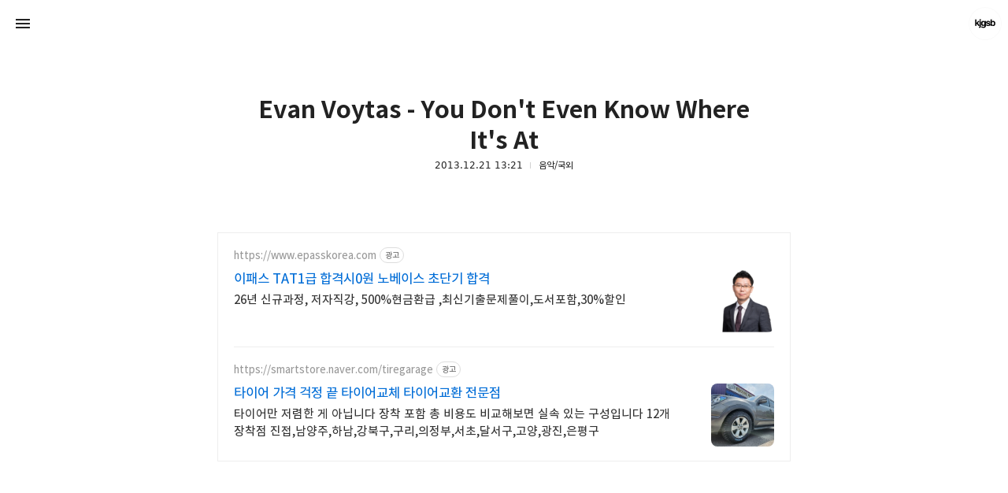

--- FILE ---
content_type: text/html;charset=UTF-8
request_url: https://kjgsb.tistory.com/408
body_size: 52766
content:
<!DOCTYPE html>
<html lang="ko" class="day sysui trademark-support view-more-support page-cover-support show-info enable-naver-subscription gh-top hide-sidebar hide-blog-info theme-color deptheffect">
                                                                                <head>
                <script type="text/javascript">if (!window.T) { window.T = {} }
window.T.config = {"TOP_SSL_URL":"https://www.tistory.com","PREVIEW":false,"ROLE":"guest","PREV_PAGE":"","NEXT_PAGE":"","BLOG":{"id":864729,"name":"kjgsb","title":"kjgsb","isDormancy":false,"nickName":"kjgsb","status":"open","profileStatus":"normal"},"NEED_COMMENT_LOGIN":false,"COMMENT_LOGIN_CONFIRM_MESSAGE":"","LOGIN_URL":"https://www.tistory.com/auth/login/?redirectUrl=https://kjgsb.tistory.com/408","DEFAULT_URL":"https://kjgsb.com","USER":{"name":null,"homepage":null,"id":0,"profileImage":null},"SUBSCRIPTION":{"status":"none","isConnected":false,"isPending":false,"isWait":false,"isProcessing":false,"isNone":true},"IS_LOGIN":false,"HAS_BLOG":false,"IS_SUPPORT":false,"IS_SCRAPABLE":false,"TOP_URL":"http://www.tistory.com","JOIN_URL":"https://www.tistory.com/member/join","PHASE":"prod","ROLE_GROUP":"visitor"};
window.T.entryInfo = {"entryId":408,"isAuthor":false,"categoryId":517144,"categoryLabel":"음악/국외"};
window.appInfo = {"domain":"tistory.com","topUrl":"https://www.tistory.com","loginUrl":"https://www.tistory.com/auth/login","logoutUrl":"https://www.tistory.com/auth/logout"};
window.initData = {};

window.TistoryBlog = {
    basePath: "",
    url: "https://kjgsb.com",
    tistoryUrl: "https://kjgsb.tistory.com",
    manageUrl: "https://kjgsb.tistory.com/manage",
    token: "cGw7MO/amCQ/Hxenv2vl676/zt1o7pYlcyPk6ikFhNx5CT6Jo6ED67epkpQy1JKh"
};
var servicePath = "";
var blogURL = "";</script>

                
                
                
                        <!-- BusinessLicenseInfo - START -->
        
            <link href="https://tistory1.daumcdn.net/tistory_admin/userblog/userblog-7c7a62cfef2026f12ec313f0ebcc6daafb4361d7/static/plugin/BusinessLicenseInfo/style.css" rel="stylesheet" type="text/css"/>

            <script>function switchFold(entryId) {
    var businessLayer = document.getElementById("businessInfoLayer_" + entryId);

    if (businessLayer) {
        if (businessLayer.className.indexOf("unfold_license") > 0) {
            businessLayer.className = "business_license_layer";
        } else {
            businessLayer.className = "business_license_layer unfold_license";
        }
    }
}
</script>

        
        <!-- BusinessLicenseInfo - END -->
        <!-- DaumShow - START -->
        <style type="text/css">#daumSearchBox {
    height: 21px;
    background-image: url(//i1.daumcdn.net/imgsrc.search/search_all/show/tistory/plugin/bg_search2_2.gif);
    margin: 5px auto;
    padding: 0;
}

#daumSearchBox input {
    background: none;
    margin: 0;
    padding: 0;
    border: 0;
}

#daumSearchBox #daumLogo {
    width: 34px;
    height: 21px;
    float: left;
    margin-right: 5px;
    background-image: url(//i1.daumcdn.net/img-media/tistory/img/bg_search1_2_2010ci.gif);
}

#daumSearchBox #show_q {
    background-color: transparent;
    border: none;
    font: 12px Gulim, Sans-serif;
    color: #555;
    margin-top: 4px;
    margin-right: 15px;
    float: left;
}

#daumSearchBox #show_btn {
    background-image: url(//i1.daumcdn.net/imgsrc.search/search_all/show/tistory/plugin/bt_search_2.gif);
    width: 37px;
    height: 21px;
    float: left;
    margin: 0;
    cursor: pointer;
    text-indent: -1000em;
}
</style>

        <!-- DaumShow - END -->

        <!-- GoogleAnalytics - START -->
        <script src="https://www.googletagmanager.com/gtag/js?id=UA-68669666-1" async="async"></script>
<script>window.dataLayer = window.dataLayer || [];
function gtag(){dataLayer.push(arguments);}
gtag('js', new Date());
gtag('config','UA-68669666-1', {
    cookie_domain: 'kjgsb.tistory.com',
    cookie_flags: 'max-age=0;domain=.tistory.com',
    cookie_expires: 7 * 24 * 60 * 60 // 7 days, in seconds
});</script>

        <!-- GoogleAnalytics - END -->

<!-- PreventCopyContents - START -->
<meta content="no" http-equiv="imagetoolbar"/>

<!-- PreventCopyContents - END -->

<!-- System - START -->
<script src="//pagead2.googlesyndication.com/pagead/js/adsbygoogle.js" async="async" data-ad-host="ca-host-pub-9691043933427338" data-ad-client="ca-pub-8426533161616532"></script>
<!-- System - END -->

        <!-- GoogleSearchConsole - START -->
        
<!-- BEGIN GOOGLE_SITE_VERIFICATION -->
<meta name="google-site-verification" content="HZEtZ1HD6nl8SF0QLZXMs1b15Y3pRJ2-K9zX_7__uJU"/>
<!-- END GOOGLE_SITE_VERIFICATION -->

        <!-- GoogleSearchConsole - END -->

        <!-- TistoryProfileLayer - START -->
        <link href="https://tistory1.daumcdn.net/tistory_admin/userblog/userblog-7c7a62cfef2026f12ec313f0ebcc6daafb4361d7/static/plugin/TistoryProfileLayer/style.css" rel="stylesheet" type="text/css"/>
<script type="text/javascript" src="https://tistory1.daumcdn.net/tistory_admin/userblog/userblog-7c7a62cfef2026f12ec313f0ebcc6daafb4361d7/static/plugin/TistoryProfileLayer/script.js"></script>

        <!-- TistoryProfileLayer - END -->

                
                <meta http-equiv="X-UA-Compatible" content="IE=Edge">
<meta name="format-detection" content="telephone=no">
<script src="//t1.daumcdn.net/tistory_admin/lib/jquery/jquery-3.5.1.min.js" integrity="sha256-9/aliU8dGd2tb6OSsuzixeV4y/faTqgFtohetphbbj0=" crossorigin="anonymous"></script>
<script type="text/javascript" src="//t1.daumcdn.net/tiara/js/v1/tiara-1.2.0.min.js"></script><meta name="referrer" content="always"/>
<meta name="google-adsense-platform-account" content="ca-host-pub-9691043933427338"/>
<meta name="google-adsense-platform-domain" content="tistory.com"/>
<meta name="google-adsense-account" content="ca-pub-8426533161616532"/>
<meta name="description" content=""/>
<meta property="og:type" content="article"/>
<meta property="og:url" content="https://kjgsb.com/408"/>
<meta property="og.article.author" content="kjgsb"/>
<meta property="og:site_name" content="kjgsb"/>
<meta property="og:title" content="Evan Voytas - You Don't Even Know Where It's At"/>
<meta name="by" content="kjgsb"/>
<meta property="og:description" content=""/>
<meta property="og:image" content="https://img1.daumcdn.net/thumb/R800x0/?scode=mtistory2&fname=https%3A%2F%2Ft1.daumcdn.net%2Ftistory_admin%2Fstatic%2Fimages%2FopenGraph%2Fopengraph.png"/>
<meta name="twitter:card" content="summary_large_image"/>
<meta name="twitter:site" content="@TISTORY"/>
<meta name="twitter:title" content="Evan Voytas - You Don't Even Know Where It's At"/>
<meta name="twitter:description" content=""/>
<meta property="twitter:image" content="https://img1.daumcdn.net/thumb/R800x0/?scode=mtistory2&fname=https%3A%2F%2Ft1.daumcdn.net%2Ftistory_admin%2Fstatic%2Fimages%2FopenGraph%2Fopengraph.png"/>
<meta content="https://kjgsb.com/408" property="dg:plink" content="https://kjgsb.com/408"/>
<meta name="plink"/>
<meta name="title" content="Evan Voytas - You Don't Even Know Where It's At"/>
<meta name="article:media_name" content="kjgsb"/>
<meta property="article:mobile_url" content="https://kjgsb.com/m/408"/>
<meta property="article:pc_url" content="https://kjgsb.com/408"/>
<meta property="article:mobile_view_url" content="https://kjgsb.tistory.com/m/408"/>
<meta property="article:pc_view_url" content="https://kjgsb.tistory.com/408"/>
<meta property="article:talk_channel_view_url" content="https://kjgsb.com/m/408"/>
<meta property="article:pc_service_home" content="https://www.tistory.com"/>
<meta property="article:mobile_service_home" content="https://www.tistory.com/m"/>
<meta property="article:txid" content="864729_408"/>
<meta property="article:published_time" content="2013-12-21T13:21:21+09:00"/>
<meta property="og:regDate" content="20131221012121"/>
<meta property="article:modified_time" content="2013-12-21T13:21:21+09:00"/>
<script type="module" src="https://tistory1.daumcdn.net/tistory_admin/userblog/userblog-7c7a62cfef2026f12ec313f0ebcc6daafb4361d7/static/pc/dist/index.js" defer=""></script>
<script type="text/javascript" src="https://tistory1.daumcdn.net/tistory_admin/userblog/userblog-7c7a62cfef2026f12ec313f0ebcc6daafb4361d7/static/pc/dist/index-legacy.js" defer="" nomodule="true"></script>
<script type="text/javascript" src="https://tistory1.daumcdn.net/tistory_admin/userblog/userblog-7c7a62cfef2026f12ec313f0ebcc6daafb4361d7/static/pc/dist/polyfills-legacy.js" defer="" nomodule="true"></script>
<link rel="stylesheet" type="text/css" href="https://t1.daumcdn.net/tistory_admin/www/style/font.css"/>
<link rel="stylesheet" type="text/css" href="https://tistory1.daumcdn.net/tistory_admin/userblog/userblog-7c7a62cfef2026f12ec313f0ebcc6daafb4361d7/static/style/content.css"/>
<link rel="stylesheet" type="text/css" href="https://tistory1.daumcdn.net/tistory_admin/userblog/userblog-7c7a62cfef2026f12ec313f0ebcc6daafb4361d7/static/pc/dist/index.css"/>
<link rel="stylesheet" type="text/css" href="https://tistory1.daumcdn.net/tistory_admin/userblog/userblog-7c7a62cfef2026f12ec313f0ebcc6daafb4361d7/static/style/uselessPMargin.css"/>
<script type="text/javascript">(function() {
    var tjQuery = jQuery.noConflict(true);
    window.tjQuery = tjQuery;
    window.orgjQuery = window.jQuery; window.jQuery = tjQuery;
    window.jQuery = window.orgjQuery; delete window.orgjQuery;
})()</script>
<script type="text/javascript" src="https://tistory1.daumcdn.net/tistory_admin/userblog/userblog-7c7a62cfef2026f12ec313f0ebcc6daafb4361d7/static/script/base.js"></script>
<script type="text/javascript" src="//developers.kakao.com/sdk/js/kakao.min.js"></script>

                
<!-- Version 11.5.3 -->
<meta charset="utf-8">
<meta name="viewport" content="width=device-width,height=device-height,initial-scale=1,minimum-scale=1,maximum-scale=1">
<meta http-equiv="X-UA-Compatible" content="IE=Edge">
<title>Evan Voytas - You Don't Even Know Where It's At</title>
<link rel="alternate" type="application/rss+xml" title="kjgsb" href="https://kjgsb.tistory.com/rss">
<link rel="preconnect" href="https://cdn.jsdelivr.net">
<link rel="dns-prefetch" href="https://cdn.jsdelivr.net">
<link rel="preconnect" href="https://fonts.gstatic.com">
<link rel="dns-prefetch" href="https://fonts.gstatic.com">
<link rel="preconnect" href="https://fonts.googleapis.com">
<link rel="dns-prefetch" href="https://fonts.googleapis.com">


<link rel="preconnect" href="https://img1.daumcdn.net">
<link rel="dns-prefetch" href="https://img1.daumcdn.net">
<link rel="preconnect" href="https://t1.daumcdn.net">
<link rel="dns-prefetch" href="https://t1.daumcdn.net">
<link rel="preconnect" href="//developers.kakao.com">
<link rel="dns-prefetch" href="//developers.kakao.com">
<link rel="preload" as="script" href="https://t1.daumcdn.net/tistory_admin/lib/jquery/jquery-3.2.1.min.js">
<link rel="preload" as="script" href="https://t1.daumcdn.net/tistory_admin/lib/lightbox/js/lightbox-plus-jquery.min.js">
<link rel="preload" as="script" href="//developers.kakao.com/sdk/js/kakao.min.js">


<link rel="preload" as="script" href="https://cdn.jsdelivr.net/gh/kaniwari/space@11.5.3/build/script_polyfills.js">
<link rel="preload" as="script" href="https://cdn.jsdelivr.net/gh/kaniwari/space@11.5.3/build/script.js">
<link rel="preload" as="script" href="https://cdn.jsdelivr.net/gh/kaniwari/space@11.5.3/build/script_sidebar.js">
<link rel="preload" as="script" href="https://cdn.jsdelivr.net/gh/kaniwari/space@11.5.3/build/script_appearance.js">
<link rel="preload" as="style" href="https://cdn.jsdelivr.net/gh/kaniwari/space@11.5.3/build/style_base.css">
<link rel="preload" as="style" href="https://cdn.jsdelivr.net/gh/kaniwari/space@11.5.3/build/style_common.css">
<link rel="preload" as="style" href="https://cdn.jsdelivr.net/gh/kaniwari/space@11.5.3/build/style_sidebar.css">


<link rel="preload" as="style" href="https://fonts.googleapis.com/css2?family=Noto+Sans+JP:wght@400;700&amp;family=Noto+Sans+SC:wght@400;700&amp;family=Noto+Sans+TC:wght@400;700&amp;display=swap">
<link rel="preload" as="font" type="font/woff2" href="https://cdn.jsdelivr.net/gh/kaniwari/space@11.5.3/resources/font_icon.woff2" crossorigin>
<link rel="preload" as="font" type="font/woff2" href="https://cdn.jsdelivr.net/gh/kaniwari/fcresources@1.0/font/font_sans_400.woff2" crossorigin>
<link rel="preload" as="font" type="font/woff2" href="https://cdn.jsdelivr.net/gh/kaniwari/fcresources@1.0/font/font_sans_700.woff2" crossorigin>
<script src="https://cdn.jsdelivr.net/gh/kaniwari/space@11.5.3/build/script_polyfills.js"></script>

<script>let
$themeColor="transparent",$themeColorOrig=$themeColor.toLowerCase(),$date=new Date();if(document.querySelectorAll("html.dynamic").length>0){const $html=document.getElementsByTagName("html")[0];if($date.getHours()<6||$date.getHours()>18){$html.classList.add("night");}
else if($date.getHours()==6||$date.getHours()==7||$date.getHours()==17||$date.getHours()==18){$html.classList.add("dawn");}
else{$html.classList.add("day");};};if($themeColor.toLowerCase()=="transparent"){if(document.querySelectorAll("html.day:not(.sysui)").length>0){$themeColor="#f4f4f4";}
else if(document.querySelectorAll("html.dawn").length>0){$themeColor="#d9d0c3";}
else if(document.querySelectorAll("html.night").length>0){$themeColor="#0e0e0e";};if(document.querySelectorAll("html:not(.sysui)").length>0){let theme=document.createElement("meta");theme.name="theme-color";theme.content=$themeColor;document.head.appendChild(theme);};}
else{let theme=document.createElement("meta");theme.name="theme-color";theme.content=$themeColor;document.head.appendChild(theme);};</script>

<link rel="stylesheet" href="https://cdn.jsdelivr.net/gh/kaniwari/space@11.5.3/build/style_base.css">


<style>.page-limit-width{max-width:728px!important}@media(min-width:1100px){html:not(.fixed-sidebar) .page-limit-width{width:728px;max-width:970px!important}}@media(min-width:1380px){html.fixed-sidebar .page-limit-width{width:728px;max-width:970px!important}}</style>

                
                
                <style type="text/css">.another_category {
    border: 1px solid #E5E5E5;
    padding: 10px 10px 5px;
    margin: 10px 0;
    clear: both;
}

.another_category h4 {
    font-size: 12px !important;
    margin: 0 !important;
    border-bottom: 1px solid #E5E5E5 !important;
    padding: 2px 0 6px !important;
}

.another_category h4 a {
    font-weight: bold !important;
}

.another_category table {
    table-layout: fixed;
    border-collapse: collapse;
    width: 100% !important;
    margin-top: 10px !important;
}

* html .another_category table {
    width: auto !important;
}

*:first-child + html .another_category table {
    width: auto !important;
}

.another_category th, .another_category td {
    padding: 0 0 4px !important;
}

.another_category th {
    text-align: left;
    font-size: 12px !important;
    font-weight: normal;
    word-break: break-all;
    overflow: hidden;
    line-height: 1.5;
}

.another_category td {
    text-align: right;
    width: 80px;
    font-size: 11px;
}

.another_category th a {
    font-weight: normal;
    text-decoration: none;
    border: none !important;
}

.another_category th a.current {
    font-weight: bold;
    text-decoration: none !important;
    border-bottom: 1px solid !important;
}

.another_category th span {
    font-weight: normal;
    text-decoration: none;
    font: 10px Tahoma, Sans-serif;
    border: none !important;
}

.another_category_color_gray, .another_category_color_gray h4 {
    border-color: #E5E5E5 !important;
}

.another_category_color_gray * {
    color: #909090 !important;
}

.another_category_color_gray th a.current {
    border-color: #909090 !important;
}

.another_category_color_gray h4, .another_category_color_gray h4 a {
    color: #737373 !important;
}

.another_category_color_red, .another_category_color_red h4 {
    border-color: #F6D4D3 !important;
}

.another_category_color_red * {
    color: #E86869 !important;
}

.another_category_color_red th a.current {
    border-color: #E86869 !important;
}

.another_category_color_red h4, .another_category_color_red h4 a {
    color: #ED0908 !important;
}

.another_category_color_green, .another_category_color_green h4 {
    border-color: #CCE7C8 !important;
}

.another_category_color_green * {
    color: #64C05B !important;
}

.another_category_color_green th a.current {
    border-color: #64C05B !important;
}

.another_category_color_green h4, .another_category_color_green h4 a {
    color: #3EA731 !important;
}

.another_category_color_blue, .another_category_color_blue h4 {
    border-color: #C8DAF2 !important;
}

.another_category_color_blue * {
    color: #477FD6 !important;
}

.another_category_color_blue th a.current {
    border-color: #477FD6 !important;
}

.another_category_color_blue h4, .another_category_color_blue h4 a {
    color: #1960CA !important;
}

.another_category_color_violet, .another_category_color_violet h4 {
    border-color: #E1CEEC !important;
}

.another_category_color_violet * {
    color: #9D64C5 !important;
}

.another_category_color_violet th a.current {
    border-color: #9D64C5 !important;
}

.another_category_color_violet h4, .another_category_color_violet h4 a {
    color: #7E2CB5 !important;
}
</style>

                
                <link rel="stylesheet" type="text/css" href="https://tistory1.daumcdn.net/tistory_admin/userblog/userblog-7c7a62cfef2026f12ec313f0ebcc6daafb4361d7/static/style/revenue.css"/>
<link rel="canonical" href="https://kjgsb.com/408"/>

<!-- BEGIN STRUCTURED_DATA -->
<script type="application/ld+json">
    {"@context":"http://schema.org","@type":"BlogPosting","mainEntityOfPage":{"@id":"https://kjgsb.com/408","name":null},"url":"https://kjgsb.com/408","headline":"Evan Voytas - You Don't Even Know Where It's At","description":"","author":{"@type":"Person","name":"kjgsb","logo":null},"image":{"@type":"ImageObject","url":"https://img1.daumcdn.net/thumb/R800x0/?scode=mtistory2&fname=https%3A%2F%2Ft1.daumcdn.net%2Ftistory_admin%2Fstatic%2Fimages%2FopenGraph%2Fopengraph.png","width":"800px","height":"800px"},"datePublished":"2013-12-21T13:21:21+09:00","dateModified":"2013-12-21T13:21:21+09:00","publisher":{"@type":"Organization","name":"TISTORY","logo":{"@type":"ImageObject","url":"https://t1.daumcdn.net/tistory_admin/static/images/openGraph/opengraph.png","width":"800px","height":"800px"}}}
</script>
<!-- END STRUCTURED_DATA -->
<link rel="stylesheet" type="text/css" href="https://tistory1.daumcdn.net/tistory_admin/userblog/userblog-7c7a62cfef2026f12ec313f0ebcc6daafb4361d7/static/style/dialog.css"/>
<link rel="stylesheet" type="text/css" href="//t1.daumcdn.net/tistory_admin/www/style/top/font.css"/>
<link rel="stylesheet" type="text/css" href="https://tistory1.daumcdn.net/tistory_admin/userblog/userblog-7c7a62cfef2026f12ec313f0ebcc6daafb4361d7/static/style/postBtn.css"/>
<link rel="stylesheet" type="text/css" href="https://tistory1.daumcdn.net/tistory_admin/userblog/userblog-7c7a62cfef2026f12ec313f0ebcc6daafb4361d7/static/style/tistory.css"/>
<script type="text/javascript" src="https://tistory1.daumcdn.net/tistory_admin/userblog/userblog-7c7a62cfef2026f12ec313f0ebcc6daafb4361d7/static/script/common.js"></script>

                
                </head>
                                                <body id="tt-body-page">
                
                
                

<div id="measuring" hidden>
<div class="measuring"><div></div></div>
</div>
<div id="gpu-support" hidden>
<div class="gpu-support sidebar-support"></div>
<div class="gpu-support blog-info-support"></div>
</div>
<nav class="scrollbar-support" id="global-navigation">
<div class="notice-go-to-index" hidden>
<span class="icon">이 영역을 누르면 첫 페이지로 이동</span>
</div>
<div class="gnb-inner">
<a class="go-to-index no-text" href="https://kjgsb.com/" role="button" aria-hidden="false">kjgsb 블로그의 첫 페이지로 이동</a>
<div class="go-to-index-visual" aria-hidden="true">
<div class="gnb-title">
<p aria-hidden="true">kjgsb</p>

<div class="trademark" aria-hidden="true"></div>

</div>
</div>
<div class="gnb-left">
<ul class="fc-list">
<li><button class="fc-icon fc-appearance fc-button open-sidebar" data-func="open-sidebar">사이드바 열기</button></li>
</ul>
</div>
<div class="gnb-center">
<div class="gnb-title">
<a class="gnb-blog-link no-text fc-button" href="javascript:" data-func="go-to-top" role="button">페이지 맨 위로 올라가기</a>
<p aria-hidden="true">kjgsb</p>
<span aria-hidden="true"></span>

<div class="trademark" aria-hidden="true"></div>

</div>
</div>
<div class="gnb-right">
<button class="no-text fc-button fc-appearance blogger-toggle" data-func="open-blog-info">kjgsb 블로그 정보 보기</button>
<div class="gnb-blogger-icon" data-style="background-image:url(//img1.daumcdn.net/thumb/R150x0/?scode=mtistory2&fname=https://tistory1.daumcdn.net/tistory/864729/attach/f5df6c978eb54b27810db6d8acf7830e)" aria-hidden="true"></div>
</div>
</div>
</nav>
<main class="scrollbar-support" id="wrap" aria-hidden="false">

<section>


<div class="fc-index-width gallery large">
<div class="index-width-support">



                
                    


<article>
<header id="global-header">

<div class="page-cover" aria-hidden="true">
<div class="base-page-cover"></div>
<div class="parent-page-cover">
<div class="small-cover"></div>
<div class="medium-cover"></div>
<div class="large-cover"></div>
<div class="exlarge-cover"></div>
</div>
</div>

<div class="gh-text">
<h1 class="gh-headline">Evan Voytas - You Don't Even Know Where It's At</h1>
<ul class="fc-list">
<li class="digit" role="text" aria-label="2013년 12월 21일 13시 21분에 작성된 글."><time datetime="2013-12-21T13:21">2013.12.21 13:21</time></li>
<li><a class="fade-link" href="/category/%EC%9D%8C%EC%95%85/%EA%B5%AD%EC%99%B8" aria-label="음악/국외">음악/국외</a></li>
</ul>
</div>

<div class="header-height" aria-hidden="true"></div>
</header>
<div class="page-limit-width expand-support edge-support procode hljs-line hljs-stripe hljs-overflow fc" id="article">

<script onerror="changeAdsenseToNaverAd()" async src="https://pagead2.googlesyndication.com/pagead/js/adsbygoogle.js?client=ca-pub-9527582522912841" crossorigin="anonymous"></script>
<!-- inventory -->
<ins class="adsbygoogle" style="margin:50px 0; display:block;" data-ad-client="ca-pub-9527582522912841" data-ad-slot="3825649038" data-ad-format="auto" data-full-width-responsive="true" data-ad-type="inventory" data-ad-adfit-unit="DAN-nRFiQiN4avFYIKbk"></ins>

<script id="adsense_script">
     (adsbygoogle = window.adsbygoogle || []).push({});
</script>
<script>
    if(window.observeAdsenseUnfilledState !== undefined){ observeAdsenseUnfilledState(); }
</script>
<div data-tistory-react-app="NaverAd"></div>

                    <!-- System - START -->
        <div class="revenue_unit_wrap">
  <div class="revenue_unit_item adsense responsive">
    <div class="revenue_unit_info">반응형</div>
    <script src="//pagead2.googlesyndication.com/pagead/js/adsbygoogle.js" async="async"></script>
    <ins class="adsbygoogle" style="display: block;" data-ad-host="ca-host-pub-9691043933427338" data-ad-client="ca-pub-8426533161616532" data-ad-format="auto"></ins>
    <script>(adsbygoogle = window.adsbygoogle || []).push({});</script>
  </div>
</div>
        <!-- System - END -->

            <div class="tt_article_useless_p_margin contents_style"><iframe src="https://www.youtube.com/embed/teiq2A-0YWY" width="730" height="548" frameborder="" allowfullscreen="true"></iframe><p><br /></p></div>
                    <!-- System - START -->
        <div class="revenue_unit_wrap">
  <div class="revenue_unit_item adsense responsive">
    <div class="revenue_unit_info">반응형</div>
    <script src="//pagead2.googlesyndication.com/pagead/js/adsbygoogle.js" async="async"></script>
    <ins class="adsbygoogle" style="display: block;" data-ad-host="ca-host-pub-9691043933427338" data-ad-client="ca-pub-8426533161616532" data-ad-format="auto"></ins>
    <script>(adsbygoogle = window.adsbygoogle || []).push({});</script>
  </div>
</div>
        <!-- System - END -->


                    <div class="container_postbtn #post_button_group">
  <div class="postbtn_like"><script>window.ReactionButtonType = 'reaction';
window.ReactionApiUrl = '//kjgsb.tistory.com/reaction';
window.ReactionReqBody = {
    entryId: 408
}</script>
<div class="wrap_btn" id="reaction-408" data-tistory-react-app="Reaction"></div><div class="wrap_btn wrap_btn_share"><button type="button" class="btn_post sns_btn btn_share" aria-expanded="false" data-thumbnail-url="https://t1.daumcdn.net/tistory_admin/static/images/openGraph/opengraph.png" data-title="Evan Voytas - You Don't Even Know Where It's At" data-description="" data-profile-image="https://tistory1.daumcdn.net/tistory/864729/attach/f5df6c978eb54b27810db6d8acf7830e" data-profile-name="kjgsb" data-pc-url="https://kjgsb.com/408" data-relative-pc-url="/408" data-blog-title="kjgsb"><span class="ico_postbtn ico_share">공유하기</span></button>
  <div class="layer_post" id="tistorySnsLayer"></div>
</div><div class="wrap_btn wrap_btn_etc" data-entry-id="408" data-entry-visibility="public" data-category-visibility="public"><button type="button" class="btn_post btn_etc2" aria-expanded="false"><span class="ico_postbtn ico_etc">게시글 관리</span></button>
  <div class="layer_post" id="tistoryEtcLayer"></div>
</div></div>
<button type="button" class="btn_menu_toolbar btn_subscription #subscribe" data-blog-id="864729" data-url="https://kjgsb.com/408" data-device="web_pc" data-tiara-action-name="구독 버튼_클릭"><em class="txt_state"></em><strong class="txt_tool_id">kjgsb</strong><span class="img_common_tistory ico_check_type1"></span></button>            <div class="postbtn_ccl" data-ccl-type="5" data-ccl-derive="3">
                <a href="https://creativecommons.org/licenses/by-nc-sa/4.0/deed.ko" target="_blank" class="link_ccl" rel="license">
                    <span class="bundle_ccl">
                        <span class="ico_postbtn ico_ccl1">저작자표시</span> <span class="ico_postbtn ico_ccl2">비영리</span> <span class="ico_postbtn ico_ccl4">동일조건</span> 
                    </span>
                    <span class="screen_out">(새창열림)</span>
                </a>
            </div>
            <!--
            <rdf:RDF xmlns="https://web.resource.org/cc/" xmlns:dc="https://purl.org/dc/elements/1.1/" xmlns:rdf="https://www.w3.org/1999/02/22-rdf-syntax-ns#">
                <Work rdf:about="">
                    <license rdf:resource="https://creativecommons.org/licenses/by-nc-sa/4.0/deed.ko" />
                </Work>
                <License rdf:about="https://creativecommons.org/licenses/by-nc-sa/4.0/deed.ko">
                    <permits rdf:resource="https://web.resource.org/cc/Reproduction"/>
                    <permits rdf:resource="https://web.resource.org/cc/Distribution"/>
                    <requires rdf:resource="https://web.resource.org/cc/Notice"/>
                    <requires rdf:resource="https://web.resource.org/cc/Attribution"/>
                    <permits rdf:resource="https://web.resource.org/cc/DerivativeWorks"/>
<requires rdf:resource="https://web.resource.org/cc/ShareAlike"/>
<prohibits rdf:resource="https://web.resource.org/cc/CommercialUse"/>

                </License>
            </rdf:RDF>
            -->  <div data-tistory-react-app="SupportButton"></div>
</div>

                    <!-- PostListinCategory - START -->
<div class="another_category another_category_color_gray">
  <h4>'<a href="/category/%EC%9D%8C%EC%95%85">음악</a> &gt; <a href="/category/%EC%9D%8C%EC%95%85/%EA%B5%AD%EC%99%B8">국외</a>' 카테고리의 다른 글</h4>
  <table>
    <tr>
      <th><a href="/411">Beyoncé – Yoncé (M/V)</a>&nbsp;&nbsp;<span>(0)</span></th>
      <td>2013.12.23</td>
    </tr>
    <tr>
      <th><a href="/409">Kendrick Lamar - Sing About Me Part. 1</a>&nbsp;&nbsp;<span>(0)</span></th>
      <td>2013.12.22</td>
    </tr>
    <tr>
      <th><a href="/407">Thundercat - Heartbreaks + Setbacks (듣기/가사)</a>&nbsp;&nbsp;<span>(0)</span></th>
      <td>2013.12.21</td>
    </tr>
    <tr>
      <th><a href="/401">Jesse McCartney - Back Together (Lyric Video)</a>&nbsp;&nbsp;<span>(0)</span></th>
      <td>2013.12.20</td>
    </tr>
    <tr>
      <th><a href="/397">Talib Kweli (Feat. Justin Timberlake) - The Nature</a>&nbsp;&nbsp;<span>(0)</span></th>
      <td>2013.12.19</td>
    </tr>
  </table>
</div>

<!-- PostListinCategory - END -->

</div>

<div class="page-stroke article-stroke"></div>
<nav class="activity-func">
<ul class="fc-list">
<li><button class="fc-appearance fc-button fade-link show-comments-button" data-func="show-comments" aria-controls="comments" aria-selected="false">댓글</button></li>
<li><button class="fc-appearance fc-button fade-link show-export-button" data-func="show-export" aria-controls="export" aria-selected="false">공유하기</button></li>
<li><button class="fc-appearance fc-button fade-link show-related-button" data-func="show-related" aria-controls="related" aria-selected="false">다른 글</button></li>
</ul>
</nav>
<div class="activity-content-wrap">
<section class="activity-content" id="comments" hidden>
<h2 class="visuallyhidden-content">댓글</h2>
<div class="comments">
<div data-tistory-react-app="Namecard"></div>
</div>
</section>
<section class="activity-content" id="export" hidden>
<h2 class="visuallyhidden-content">이 글 공유하기</h2>
<div class="export-content">
<ul class="fc-list">
<li class="export-item subscribe-item">
<a class="export-link no-text fc-subscribe btn_subscription" href="javascript:" role="button" aria-label="이 블로그 구독하기"><span class="txt_state">구독하기</span></a>
<div class="export-visual icon subscribe-on-tistory fc-subscribe btn_subscription" hidden>
<p class="txt_state">구독하기</p>
</div>
</li>
<li class="export-item">
<a class="export-link no-text" href="javascript:" data-export="kakaotalk" role="button" aria-label="카카오톡 메신저로 메시지 보내기">카카오톡</a>
<div class="export-visual icon kakaotalk" hidden>
<p>카카오톡</p>
</div>
</li>
<li class="export-item mobile">
<a class="export-link no-text" href="javascript:" data-export="line" role="button" aria-label="라인 메신저 앱으로 메시지 보내기">라인</a>
<div class="export-visual icon line-app" hidden>
<p>라인</p>
</div>
</li>
<li class="export-item">
<a class="export-link no-text" href="javascript:" data-export="twitter" role="button" aria-label="트위터에 트윗하기">트위터</a>
<div class="export-visual icon twitter" hidden>
<p>트위터</p>
</div>
</li>
<li class="export-item">
<a class="export-link no-text" href="javascript:" data-export="facebook" role="button" aria-label="페이스북 담벼락에 올리기">Facebook</a>
<div class="export-visual icon facebook" hidden>
<p>Facebook</p>
</div>
</li>
<li class="export-item">
<a class="export-link no-text" href="javascript:" data-export="kakaostory" role="button" aria-label="카카오스토리에 공유하기">카카오스토리</a>
<div class="export-visual icon kakaostory" hidden>
<p>카카오스토리</p>
</div>
</li>
<li class="export-item">
<a class="export-link no-text" href="javascript:" data-export="band" role="button" aria-label="네이버 밴드에 내보내기">밴드</a>
<div class="export-visual icon band-app" hidden>
<p>밴드</p>
</div>
</li>
<li class="export-item">
<a class="export-link no-text" href="javascript:" data-export="naver" role="button" aria-label="네이버 블로그를 포함하여 네이버가 운영하는 서비스에 내보내기">네이버 블로그</a>
<div class="export-visual icon naver-app" hidden>
<p>네이버 블로그</p>
</div>
</li>
<li class="export-item">
<a class="export-link no-text" href="javascript:" data-export="pocket" role="button" aria-label="포켓에 내보내기">Pocket</a>
<div class="export-visual icon pocket-app" hidden>
<p>Pocket</p>
</div>
</li>
<li class="export-item">
<a class="export-link no-text" href="javascript:" data-export="evernote" role="button" aria-label="에버노트에 내보내기">Evernote</a>
<div class="export-visual icon evernote" hidden>
<p>Evernote</p>
</div>
</li>
</ul>
</div>
</section>
<section class="activity-content" id="related" hidden>
<h2 class="visuallyhidden-content">다른 글</h2>
<div class="related-content gallery large">
<ul class="fc-list">


<li class="related-item article-item">
<div class="index-item-wrap">
<a class="no-text index-item-link" href="/411?category=517144" role="button">Beyonc&eacute; &ndash; Yonc&eacute; (M/V)</a>
<div class="index-item-visual" hidden>
<div class="index-item-text">
<h2>Beyonc&eacute; &ndash; Yonc&eacute; (M/V)</h2>
<span class="digit">2013.12.23</span>
<div class="index-item-summary"></div>
</div>
<div class="index-item-thumbnail" data-style=""></div>
</div>
</div>
</li>

<li class="related-item article-item">
<div class="index-item-wrap">
<a class="no-text index-item-link" href="/409?category=517144" role="button">Kendrick Lamar - Sing About Me Part. 1</a>
<div class="index-item-visual" hidden>
<div class="index-item-text">
<h2>Kendrick Lamar - Sing About Me Part. 1</h2>
<span class="digit">2013.12.22</span>
<div class="index-item-summary"></div>
</div>
<div class="index-item-thumbnail" data-style=""></div>
</div>
</div>
</li>

<li class="related-item article-item">
<div class="index-item-wrap">
<a class="no-text index-item-link" href="/407?category=517144" role="button">Thundercat - Heartbreaks + Setbacks (듣기/가사)</a>
<div class="index-item-visual" hidden>
<div class="index-item-text">
<h2>Thundercat - Heartbreaks + Setbacks (듣기/가사)</h2>
<span class="digit">2013.12.21</span>
<div class="index-item-summary"></div>
</div>
<div class="index-item-thumbnail" data-style=""></div>
</div>
</div>
</li>

<li class="related-item article-item">
<div class="index-item-wrap">
<a class="no-text index-item-link" href="/401?category=517144" role="button">Jesse McCartney - Back Together (Lyric Video)</a>
<div class="index-item-visual" hidden>
<div class="index-item-text">
<h2>Jesse McCartney - Back Together (Lyric Video)</h2>
<span class="digit">2013.12.20</span>
<div class="index-item-summary"></div>
</div>
<div class="index-item-thumbnail" data-style=""></div>
</div>
</div>
</li>


<li class="related-item blank-item blank1" aria-hidden="true"></li>
<li class="related-item blank-item blank2" aria-hidden="true"></li>
<li class="related-item blank-item blank3" aria-hidden="true"></li>
<li class="related-item blank-item blank4" aria-hidden="true"></li>
</ul>
<div class="more-contents-wrap">
<a class="icon fade-link more-contents" href="/category/%EC%9D%8C%EC%95%85/%EA%B5%AD%EC%99%B8" role="button">다른 글 더 둘러보기</a>
</div>
</div>
</section>
</div>

<script>let generalThumb="";</script>

<script src="https://cdn.jsdelivr.net/gh/highlightjs/cdn-release@10.7.2/build/highlight.min.js"></script>

<script>document.head.insertAdjacentHTML("beforeend",'<link rel="stylesheet" href="https://cdn.jsdelivr.net/gh/highlightjs/cdn-release/build/styles/vs2015.min.css">');let code=document.getElementById("article").getElementsByTagName("pre");for(let i=0;i<code.length;i++){codeInner=code[i].getElementsByTagName("code")[0];if(codeInner!==null){codeInner.closest("pre").setAttribute("class","procode-wrap");}};hljs.highlightAll();</script>



<script src="https://cdn.jsdelivr.net/npm/highlightjs-line-numbers.js@2.8.0/dist/highlightjs-line-numbers.min.js"></script>
<script>hljs.initLineNumbersOnLoad();</script>


<script src="https://t1.daumcdn.net/tistory_admin/lib/jquery/jquery-3.2.1.min.js"></script>
<script defer src="https://cdn.jsdelivr.net/gh/kaniwari/space@11.5.3/build/script_article.js"></script>
<script defer src="https://cdn.jsdelivr.net/gh/kaniwari/space@11.5.3/build/script_activity.js"></script>
<script defer src="https://cdn.jsdelivr.net/gh/kaniwari/space@11.5.3/build/script_export.js"></script>
<script defer src="https://cdn.jsdelivr.net/gh/kaniwari/space@11.5.3/build/script_comments.js"></script>
</article>


                    
                
</div>
</div>

</section>
</main>

<aside class="sidebar-area">
<div class="sidebar-scrollbar" hidden>
<div class="sidebar-scrollbar-inner"></div>
</div>
<div class="sidebar-inner">
<section class="sidebar-title">
<h3 class="visuallyhidden-content">정보</h3>
<a class="no-text sidebar-title-link" href="https://kjgsb.com/" role="button">kjgsb 블로그의 첫 페이지로 이동</a>
<div class="sidebar-title-inner" aria-hidden="true">
<div class="sidebar-avatar" data-style="background-image:url(//img1.daumcdn.net/thumb/R240x0/?scode=mtistory2&fname=https://tistory1.daumcdn.net/tistory/864729/attach/f5df6c978eb54b27810db6d8acf7830e)"></div>
<p>kjgsb</p>
</div>
</section>
<div class="sidebar-contents">
<div class="sub-navigation" id="sidebar" aria-hidden="true">
<button class="fc-appearance fc-icon fc-button close-sidebar" data-func="close-sidebar">사이드바 닫기</button>
<ul class="fc-list sidebar-func-list">
<li class="sidebar-go-to-index-inner" style="display:none" aria-hidden="true"><a class="fc-icon sidebar-go-to-index" href="https://kjgsb.com/" role="button">kjgsb의 첫 페이지로 이동</a></li>
</ul>
<div class="sidebar">
<button class="fc-appearance fc-button no-text transparent" data-func="close-sidebar" style="display:none" aria-hidden="true">사이드바 닫기</button>
            
<!-- 검색 -->
<section class="module search-module icon empty">
<h3>검색</h3>

<form>
<input class="fc-appearance search-field" type="search" name="search" value="" onkeypress="if(event.keyCode==13){try {
    window.location.href = '/search' + '/' + looseURIEncode(document.getElementsByName('search')[0].value);
    document.getElementsByName('search')[0].value = '';
    return false;
} catch (e) {}}" aria-label="검색어 입력" autocomplete="off" required>
<button class="fc-appearance fc-icon search-button" onclick="try {
    window.location.href = '/search' + '/' + looseURIEncode(document.getElementsByName('search')[0].value);
    document.getElementsByName('search')[0].value = '';
    return false;
} catch (e) {}" class="submit" disabled>검색</button>
</form>

</section>

<!-- 메뉴 -->
<section class="module menu-module">
<h3>메뉴</h3>
<ul>
  <li class="t_menu_link_1 first"><a href="https://linktr.ee/kjgsb" target="_black">Linktree</a></li>
  <li class="t_menu_link_2"><a href="https://instagram.com/kjgsb" target="_black">Instagram</a></li>
  <li class="t_menu_link_3"><a href="https://soundcloud.com/kjgsb" target="_black">Soundcloud</a></li>
  <li class="t_menu_link_4 last"><a href="https://blog.naver.com/kjgsb" target="_black">Naver Blog</a></li>
</ul>
</section>

<!-- 카테고리 -->
<section class="module category-module close-sub-category">
<h3>카테고리</h3>
<ul class="tt_category"><li class=""><a href="/category" class="link_tit"> 전체 <span class="c_cnt">(7439)</span> </a>
  <ul class="category_list"><li class=""><a href="/category/%EC%83%88%ED%95%B4%EA%B8%B0%EB%A1%9D" class="link_item"> 새해기록 <span class="c_cnt">(7)</span> </a></li>
<li class=""><a href="/category/%EC%9D%8C%EC%95%85" class="link_item"> 음악 <span class="c_cnt">(4658)</span> </a>
  <ul class="sub_category_list"><li class=""><a href="/category/%EC%9D%8C%EC%95%85/%EA%B5%AD%EB%82%B4" class="link_sub_item"> 국내 <span class="c_cnt">(3943)</span> </a></li>
<li class=""><a href="/category/%EC%9D%8C%EC%95%85/%EA%B5%AD%EC%99%B8" class="link_sub_item"> 국외 <span class="c_cnt">(623)</span> </a></li>
<li class=""><a href="/category/%EC%9D%8C%EC%95%85/%EC%9D%BC%EB%B3%B8" class="link_sub_item"> 일본 <span class="c_cnt">(0)</span> </a></li>
<li class=""><a href="/category/%EC%9D%8C%EC%95%85/%EC%98%AC%ED%95%B4%EC%9D%98%20%EC%95%A8%EB%B2%94" class="link_sub_item"> 올해의 앨범 <span class="c_cnt">(12)</span> </a></li>
</ul>
</li>
<li class=""><a href="/category/%EC%8B%A0%EB%B0%9C" class="link_item"> 신발 <span class="c_cnt">(1806)</span> </a>
  <ul class="sub_category_list"><li class=""><a href="/category/%EC%8B%A0%EB%B0%9C/%EB%82%98%EC%9D%B4%ED%82%A4" class="link_sub_item"> 나이키 <span class="c_cnt">(613)</span> </a></li>
<li class=""><a href="/category/%EC%8B%A0%EB%B0%9C/%EC%A1%B0%EB%8D%98%20%EB%B8%8C%EB%9E%9C%EB%93%9C" class="link_sub_item"> 조던 브랜드 <span class="c_cnt">(369)</span> </a></li>
<li class=""><a href="/category/%EC%8B%A0%EB%B0%9C/%EC%95%84%EB%94%94%EB%8B%A4%EC%8A%A4" class="link_sub_item"> 아디다스 <span class="c_cnt">(321)</span> </a></li>
</ul>
</li>
<li class=""><a href="/category/%EC%8A%A4%ED%83%80%EC%9D%BC" class="link_item"> 스타일 <span class="c_cnt">(589)</span> </a></li>
<li class=""><a href="/category/%ED%9B%84%EA%B8%B0" class="link_item"> 후기 <span class="c_cnt">(170)</span> </a>
  <ul class="sub_category_list"><li class=""><a href="/category/%ED%9B%84%EA%B8%B0/%EC%8B%A0%EB%B0%9C" class="link_sub_item"> 신발 <span class="c_cnt">(35)</span> </a></li>
<li class=""><a href="/category/%ED%9B%84%EA%B8%B0/%EC%8A%A4%ED%83%80%EC%9D%BC" class="link_sub_item"> 스타일 <span class="c_cnt">(28)</span> </a></li>
<li class=""><a href="/category/%ED%9B%84%EA%B8%B0/%EC%9D%8C%EC%8B%9D" class="link_sub_item"> 음식 <span class="c_cnt">(18)</span> </a></li>
<li class=""><a href="/category/%ED%9B%84%EA%B8%B0/%EC%98%81%ED%99%94" class="link_sub_item"> 영화 <span class="c_cnt">(5)</span> </a></li>
</ul>
</li>
<li class=""><a href="/category/%EB%BD%90%EB%BF%8C" class="link_item"> 뽐뿌 <span class="c_cnt">(44)</span> </a></li>
<li class=""><a href="/category/%EA%B7%B8%EC%99%B8" class="link_item"> 그외 <span class="c_cnt">(146)</span> </a></li>
</ul>
</li>
</ul>

</section>

<!-- 최근 글 -->
<section class="module recent-module general-module-type">
<h3>최근 글</h3>
<ul>

</ul>
</section>

<!-- 인기 글 -->
<section class="module famous-module general-module-type">
<h3>인기 글</h3>
<ul>

</ul>
</section>

<!-- 최근 댓글 -->
<section class="module recent-comments-module">
<h3>댓글</h3>
<ul>

</ul>
</section>

<!-- 공지사항 -->

<section class="module notice-module">
<h3>공지사항</h3>
<ul>


</ul>
</section>


<!-- 아카이브 -->
<section class="module archive-module">
<h3>아카이브</h3>
<ul>

</ul>
</section>

<!-- 태그 -->
<section class="module tags-module">
<h3>태그</h3>
<ul>

<li>
<a class="icon cloud4" href="/tag/%EC%95%8C%EC%95%A4%EB%B9%84" role="button" aria-label="알앤비 태그">알앤비</a>
</li>

<li>
<a class="icon cloud3" href="/tag/%EC%BC%80%EC%9D%B4%ED%8C%9D" role="button" aria-label="케이팝 태그">케이팝</a>
</li>

<li>
<a class="icon cloud4" href="/tag/%EC%95%84%EC%9D%B4%EB%8F%8C" role="button" aria-label="아이돌 태그">아이돌</a>
</li>

<li>
<a class="icon cloud4" href="/tag/%EC%8B%A0%EC%83%81" role="button" aria-label="신상 태그">신상</a>
</li>

<li>
<a class="icon cloud4" href="/tag/%EC%8B%A0%EB%B0%9C" role="button" aria-label="신발 태그">신발</a>
</li>

<li>
<a class="icon cloud1" href="/tag/%EC%8B%A0%EA%B3%A1" role="button" aria-label="신곡 태그">신곡</a>
</li>

<li>
<a class="icon cloud3" href="/tag/%EA%B5%AD%ED%9E%99" role="button" aria-label="국힙 태그">국힙</a>
</li>

<li>
<a class="icon cloud3" href="/tag/%ED%9E%99%ED%95%A9" role="button" aria-label="힙합 태그">힙합</a>
</li>


</ul>
</section>

<!-- 나의 외부 링크 -->
<section class="module link-module">
<h3>나의 외부 링크</h3>
<ul>

<li>
<a class="icon" href="https://juneny.wo.tc/" target="_blank" role="button" aria-label="조대리 Blog 링크">조대리 Blog</a>
</li>

<li>
<a class="icon" href="https://fraccinospace.tistory.com" target="_blank" role="button" aria-label="프라치노 공간 링크">프라치노 공간</a>
</li>

<li>
<a class="icon" href="http://gongdori.tistory.com" target="_blank" role="button" aria-label="견우의 또다른시선 링크">견우의 또다른시선</a>
</li>

</ul>
</section>

</div>
</div>
<div class="sub-navigation" id="blog-info" hidden>
<button class="fc-appearance fc-icon fc-button close-blog-info" data-func="close-blog-info">블로그 정보 닫기</button>
<div class="sidebar">
<button class="fc-appearance fc-button no-text transparent" data-func="close-blog-info" hidden>블로그 정보 닫기</button>
<section class="module info-module">
<h3>정보</h3>
<a class="info-module-button no-text" href="https://kjgsb.com/" role="button">kjgsb의 kjgsb</a>
<div class="align-center" aria-hidden="true">
<div class="info-module-icon" data-style="background-image:url(//img1.daumcdn.net/thumb/R240x0/?scode=mtistory2&fname=https://tistory1.daumcdn.net/tistory/864729/attach/f5df6c978eb54b27810db6d8acf7830e)"></div>
<div class="info-module-text">
<p>kjgsb</p>
<span>kjgsb</span>
</div>
</div>
</section>

<!-- 블로그 구독하기 -->
<section class="module subscribe-module">
<h3>블로그 구독하기</h3>
<ul>
<li class="enable-subscription">
<a class="icon mdl-subsc-on-tistory fc-subscribe btn_subscription" href="javascript:" role="button"><span class="txt_state">구독하기</span></a>
</li>

<li>
<a class="icon mdl-subsc-on-naver subscribe-on-naver" href="javascript:" role="button">네이버 이웃 맺기</a>
</li>

<li>
<a class="icon mdl-subsc-on-feed" href="https://kjgsb.tistory.com/rss" target="_blank" role="button">RSS 피드</a>
</li>
</ul>
</section>

<!-- 방문자 -->
<section class="module visitor-module" role="text" aria-label="이 블로그는 총 명이 방문했고, 어제는 명, 오늘은 명이 방문했습니다.">
<h3>방문자</h3>
<ul>
<li class="visitor-emphasis">
<span class="visitor-lable">전체 방문자</span> <span class="visitor-count digit"></span>
</li>
<li>
<span class="visitor-lable">오늘</span> <span class="visitor-count digit"></span>
</li>
<li>
<span class="visitor-lable">어제</span> <span class="visitor-count digit"></span>
</li>
</ul>
</section>

<!-- 티스토리 로그인 정보 -->
<section class="module tistory-account">
<h3>티스토리</h3>
<div class="inner_header_layer">
<ul class="list_toolbar">
<li>
<a class="icon" href="https://www.tistory.com" role="button">티스토리 홈</a>
</li>
<li>
<a class="icon manage-button" href="https://kjgsb.tistory.com/manage" role="button">이 블로그 관리하기</a>
</li>
<li>
<a class="icon newpost-button" href="https://kjgsb.tistory.com/manage/newpost" role="button">글쓰기</a>
</li>
</ul>
</div>
</section>

</div>
</div>
</div>
</div>
</aside>
<footer class="scrollbar-support bottom" id="footer" aria-hidden="false">
<div class="ft-left">
<button class="fc-icon fc-circle fc-appearance fc-button fc-subscribe ft-subscribe btn_subscription">kjgsb 블로그 <span class="txt_state">구독하기</span></button>
</div>
<address class="ft-center">
<span lang="en" class="tistory-address"><a class="fade-link" href="https://www.tistory.com" target="_blank">Powered by Tistory / Kakao.</a></span>
<span class="copyright">&copy; kjgsb.</span>
<span lang="en"><a class="fade-link" href="https://fraccinospace.tistory.com" target="_blank">Designed by Fraccino.</a></span>
</address>
<div class="ft-right">
<button class="fc-icon fc-circle fc-appearance fc-button ft-go-to-top" data-func="go-to-top">페이지 맨 위로 올라가기</button>
</div>
</footer>


<script>let
imagesURL="https://cdn.jsdelivr.net/gh/kaniwari/space@11.5.3/build/",title="kjgsb",blogLink="https://kjgsb.com/",manageLink="https://kjgsb.tistory.com/manage",fcver="",fcverCheck="?fcver=2530",fixedSidebar="false",limitedWidth="true",articleWidth=parseInt("728"),expandedImgWidth=parseInt("1100"),trademark="https://tistory4.daumcdn.net/tistory/864729/skinSetting/e456ca4e51604797b6b5e99daeff997a",dawnTrademark="undefined",nightTrademark="https://tistory3.daumcdn.net/tistory/864729/skinSetting/ef971d7c55f74a439893c9aa6ced9213",coverTrademark="undefined",jacketColor="transparent",jacketImage="undefined",dayPageColor="#647788",dayColor="#349aff",dawnPageColor="#59656d",dawnColor="#2284d9",nightPageColor="#748a96",nightColor="#74d5ff",altCover="undefined",secondAltCover="undefined",thirdAltCover="undefined",fourthAltCover="undefined",dayKeyword="",dawnKeyword="",nightKeyword="",pageCoverKeyword="",fullscreenPageCoverKeyword="",disabledPageCoverKeyword="",altCoverKeyword="",secondCoverKeyword="",thirdCoverKeyword="",fourthCoverKeyword="",smallGalleryKeyword="",galleryKeyword="",largeGalleryKeyword="",posterTypeKeyword="",cardTypeKeyword="",textTypeKeyword="",hiddenTextKeyword="",showTextKeyword="",serifKeyword="",sanSerifKeyword="",tabSize=parseInt("4"),sidebarButtonColor="transparent",sidebarDawnButtonColor="transparent",sidebarNightButtonColor="transparent",sidebarHoverColor="transparent",sidebarDawnHoverColor="transparent",sidebarNightHoverColor="transparent",sidebarColor="transparent",sidebarDawnColor="transparent",sidebarNightColor="transparent",sidebarImage="undefined",sidebarDawnImage="undefined",sidebarNightImage="undefined",sidebarImgPosition="50% 50%",sidebarImgSize="cover",sidebarImgRepeat="no-repeat",sidebarTrademark="undefined",sidebarDawnTrademark="undefined",sidebarNightTrademark="undefined",naverID="kjgsb",slideInterval=1000*(Number("5")+1)</script>
<script defer src="https://cdn.jsdelivr.net/gh/kaniwari/space@11.5.3/build/script.js"></script>
<script defer src="https://cdn.jsdelivr.net/gh/kaniwari/space@11.5.3/build/script_sidebar.js"></script>
<script defer src="https://cdn.jsdelivr.net/gh/kaniwari/space@11.5.3/build/script_appearance.js"></script>
<div class="#menubar menu_toolbar toolbar_rb">
  <h2 class="screen_out">티스토리툴바</h2>
<div class="btn_tool btn_tool_type1" id="menubar_wrapper" data-tistory-react-app="Menubar"></div><div class="btn_tool"><button class="btn_menu_toolbar btn_subscription  #subscribe" data-blog-id="864729" data-url="https://kjgsb.tistory.com" data-device="web_pc"><strong class="txt_tool_id">kjgsb</strong><em class="txt_state">구독하기</em><span class="img_common_tistory ico_check_type1"></span></button></div></div>
<div class="layer_tooltip">
  <div class="inner_layer_tooltip">
    <p class="desc_g"></p>
  </div>
</div>
<div id="editEntry" style="position:absolute;width:1px;height:1px;left:-100px;top:-100px"></div>


                        <!-- PreventCopyContents - START -->
        <script type="text/javascript">document.oncontextmenu = new Function ('return false');
document.ondragstart = new Function ('return false');
document.onselectstart = new Function ('return false');
document.body.style.MozUserSelect = 'none';</script>
<script type="text/javascript" src="https://tistory1.daumcdn.net/tistory_admin/userblog/userblog-7c7a62cfef2026f12ec313f0ebcc6daafb4361d7/static/plugin/PreventCopyContents/script.js"></script>

        <!-- PreventCopyContents - END -->

                
                <div style="margin:0; padding:0; border:none; background:none; float:none; clear:none; z-index:0"></div>
<script type="text/javascript" src="https://tistory1.daumcdn.net/tistory_admin/userblog/userblog-7c7a62cfef2026f12ec313f0ebcc6daafb4361d7/static/script/common.js"></script>
<script type="text/javascript">window.roosevelt_params_queue = window.roosevelt_params_queue || [{channel_id: 'dk', channel_label: '{tistory}'}]</script>
<script type="text/javascript" src="//t1.daumcdn.net/midas/rt/dk_bt/roosevelt_dk_bt.js" async="async"></script>

                
                <script>window.tiara = {"svcDomain":"user.tistory.com","section":"글뷰","trackPage":"글뷰_보기","page":"글뷰","key":"864729-408","customProps":{"userId":"0","blogId":"864729","entryId":"408","role":"guest","trackPage":"글뷰_보기","filterTarget":false},"entry":{"entryId":"408","entryTitle":"Evan Voytas - You Don't Even Know Where It's At","entryType":"POST","categoryName":"음악/국외","categoryId":"517144","serviceCategoryName":null,"serviceCategoryId":null,"author":"637770","authorNickname":"kjgsb","blogNmae":"kjgsb","image":"","plink":"/408","tags":["Evan Voytas","Feel Me EP","에반 보이타스","이반 보이타스"]},"kakaoAppKey":"3e6ddd834b023f24221217e370daed18","appUserId":"null","thirdProvideAgree":null}</script>
<script type="module" src="https://t1.daumcdn.net/tistory_admin/frontend/tiara/v1.0.6/index.js"></script>
<script src="https://t1.daumcdn.net/tistory_admin/frontend/tiara/v1.0.6/polyfills-legacy.js" nomodule="true" defer="true"></script>
<script src="https://t1.daumcdn.net/tistory_admin/frontend/tiara/v1.0.6/index-legacy.js" nomodule="true" defer="true"></script>

                </body>
</html>

--- FILE ---
content_type: text/html; charset=utf-8
request_url: https://www.google.com/recaptcha/api2/aframe
body_size: 259
content:
<!DOCTYPE HTML><html><head><meta http-equiv="content-type" content="text/html; charset=UTF-8"></head><body><script nonce="APpLuS4XlADR38eFrzdRwQ">/** Anti-fraud and anti-abuse applications only. See google.com/recaptcha */ try{var clients={'sodar':'https://pagead2.googlesyndication.com/pagead/sodar?'};window.addEventListener("message",function(a){try{if(a.source===window.parent){var b=JSON.parse(a.data);var c=clients[b['id']];if(c){var d=document.createElement('img');d.src=c+b['params']+'&rc='+(localStorage.getItem("rc::a")?sessionStorage.getItem("rc::b"):"");window.document.body.appendChild(d);sessionStorage.setItem("rc::e",parseInt(sessionStorage.getItem("rc::e")||0)+1);localStorage.setItem("rc::h",'1769049156778');}}}catch(b){}});window.parent.postMessage("_grecaptcha_ready", "*");}catch(b){}</script></body></html>

--- FILE ---
content_type: text/css; charset=utf-8
request_url: https://cdn.jsdelivr.net/gh/kaniwari/space@11.5.3/build/style_article.css
body_size: 13382
content:
@charset "utf-8";#wrap{opacity:1!important}#global-navigation.ready{display:block!important}.progress-bar-wrap{-webkit-touch-callout:none;-webkit-user-select:none;-moz-user-select:none;-ms-user-select:none;user-select:none;pointer-events:none;overflow:hidden;position:fixed;-webkit-box-sizing:border-box;-moz-box-sizing:border-box;box-sizing:border-box;z-index:101;top:58px;left:0;width:100%;height:2px;cursor:default}.progress-bar{position:absolute;top:0;left:0;width:100%;height:100%;transform:scaleX(0);transform-origin:left}html.fixed-sidebar .progress-bar-wrap{top:2px;left:2px;width:calc(100% - 284px);border-radius:1px}html.fixed-sidebar.sidebar-left .progress-bar-wrap{left:282px}html.fixed-sidebar.sidebar-left .progress-bar-wrap.scrollbar-support,html.fixed-sidebar.sidebar-right .progress-bar-wrap.scrollbar-support{padding-left:0!important;padding-right:0!important}.progress-bar[style*="scaleX(0)"],.progress-bar[style*="scaleX(1)"],html.scrolling-to-top .progress-bar,html.show-blog-info .progress-bar,html.show-sidebar .progress-bar{opacity:0}html.gpu .progress-bar{transition:opacity .2s}html.fixed-sidebar #global-header.has-admin-func{padding-top:60px!important}html.fixed-sidebar #global-header .admin-func{display:block!important;position:absolute;top:0;left:-15px;width:calc(100% + 30px);height:48px;padding:6px 0}html.fixed-sidebar #global-header .admin-func-list{float:right}html.fixed-sidebar #global-header .admin-func .post-statistics,html.fixed-sidebar #global-header .admin-func-list li{float:left}html.fixed-sidebar #global-header .admin-func .post-statistics:last-child{float:right!important}html.fixed-sidebar.page-cover-support #global-header .admin-func a:before{color:#fff}html.page-cover-support #global-header{margin-bottom:20px}#article.fc,.article-stroke{opacity:1}html.page-cover-support.gh-top #tt-body-page .gnb-title p,html.page-cover-support.gh-top #tt-body-page .gnb-title span{color:rgba(255,255,255,0)!important}.page-cover{-webkit-touch-callout:none;-webkit-user-select:none;-moz-user-select:none;-ms-user-select:none;user-select:none;pointer-events:none;overflow:hidden;position:absolute;top:0;left:-20px;width:calc(100% + 40px);height:100%}html:not(.page-cover-support) .page-cover{display:none!important}.page-cover div,.page-cover:after{position:absolute;top:0;left:0;width:100%;height:100%}.page-cover:after{content:"";background-color:rgba(0,0,0,.5)}html.fullscreen-page-cover .page-cover:after{background-color:rgba(0,0,0,.3)}html.gpu.effect:not(.edge-browser):not(.goog):not(.fullscreen-page-cover) .page-cover:after{will-change:-webkit-backdrop-filter,backdrop-filter;-webkit-backdrop-filter:blur(20px) saturate(180%);backdrop-filter:blur(20px) saturate(180%)}.page-cover{background:50% 50%/125% no-repeat}html.gpu .page-cover{will-change:transform}html.gpu.effect.goog:not(.fullscreen-page-cover) .page-cover,html.gpu.no-effect:not(.msie):not(.edge-browser):not(.fullscreen-page-cover) .page-cover{will-change:transform,filter;filter:saturate(180%)}.page-cover div{background:50% 50%/cover no-repeat}html:not(.fullscreen-page-cover) .base-page-cover,html:not(.fullscreen-page-cover) .parent-page-cover{transform:scale(1.25)}.large-cover,.medium-cover,.medium-slider-image,.small-cover,.small-slider-image{display:none}html.gpu.effect:not(.edge-browser):not(.goog):not(.fullscreen-page-cover) .parent-page-cover,html.gpu.msie:not(.fullscreen-page-cover) .base-page-cover,html.gpu:not(.msie):not(.edge-browser):not(.fullscreen-page-cover) .exlarge-cover,html.gpu:not(.msie):not(.edge-browser):not(.fullscreen-page-cover) .large-cover,html.gpu:not(.msie):not(.edge-browser):not(.fullscreen-page-cover) .medium-cover,html.gpu:not(.msie):not(.edge-browser):not(.fullscreen-page-cover) .small-cover{display:none!important}html.gpu.edge-browser:not(.fullscreen-page-cover) .parent-page-cover,html.gpu.goog:not(.fullscreen-page-cover) .parent-page-cover,html.gpu.no-effect:not(.msie):not(.fullscreen-page-cover) .parent-page-cover{will-change:transform,filter;filter:blur(20px)}html.gpu.page-cover-support #tt-body-page #global-navigation{transition:background-color .2s}html.gpu.effect.page-cover-support:not(.goog) #tt-body-page #global-navigation{transition:background-color .2s,-webkit-backdrop-filter .2s,backdrop-filter .2s}html.page-cover-support.gh-top #tt-body-page #global-navigation{background-color:rgba(0,0,0,0)!important}html.gpu.effect.page-cover-support.gh-top #tt-body-page #global-navigation{-webkit-backdrop-filter:blur(0) saturate(100%);backdrop-filter:blur(0) saturate(100%)}html.page-cover-support.gh-top #tt-body-page .open-sidebar:after,html.page-cover-support.gh-top #tt-body-page .open-sidebar:before{color:#fff}html.page-cover-support.gh-top.no-touch #tt-body-page .open-sidebar:hover:after,html.page-cover-support.gh-top.no-touch #tt-body-page .open-sidebar:hover:before,html.page-cover-support.gh-top.touch #tt-body-page .open-sidebar.hover:after,html.page-cover-support.gh-top.touch #tt-body-page .open-sidebar.hover:before{color:rgba(255,255,255,.8)}html.page-cover-support.gh #tt-body-page .go-to-index-visual .gnb-title p,html.page-cover-support.gh #tt-body-page .notice-go-to-index span{color:#fff!important}html.page-cover-support #tt-body-page #global-header,html.page-cover-support #tt-body-page #global-header a{color:#fff}html.page-cover-support.no-touch #tt-body-page #global-header a:hover html.page-cover-support.touch #tt-body-page #global-header a.hover{color:rgba(255,255,255,.8)}html.page-cover-support.fullscreen-page-cover #tt-body-page #global-header{min-height:100vh}html.page-cover-support.fullscreen-page-cover #tt-body-page .gh-text{margin:20px 0 60px}html.page-cover-support.fullscreen-page-cover.msie #tt-body-page .gh-text{padding:20px 0 60px}html.page-cover-support.fullscreen-page-cover #tt-body-page .gh-text .gh-headline{font-size:38px}html.page-cover-support.fullscreen-page-cover #tt-body-page .gh-text ul{margin-top:15px}.author-inner{clear:both;height:32px;margin-top:20px!important;margin-bottom:20px!important;text-align:right}html:not(.page-cover-support) .author-inner{margin-top:0!important}.author-inner address{overflow:hidden;float:right;max-width:200px;height:32px;padding:0 14px;margin-right:-1px;font-size:12px;line-height:32px;border-radius:16px;text-overflow:ellipsis;white-space:nowrap;cursor:default}#tt-body-page .fc-page-width{max-width:728px;margin:auto}#article.fc p:empty{display:none}#article.fc hr{clear:both}#article.fc hr:not([data-ke-type=hr]):not([data-ke-type=horizontalRule]){display:block;width:100vw;height:0;margin-top:20px;margin-left:calc((100vw - 728px)/ -2);margin-bottom:20px;border-bottom-width:10px;border-bottom-style:solid}#article.fc hr[contenteditable=false]{cursor:default!important}html:not(.page-cover-support) #article.fc>hr:first-child{margin-top:0}#article.fc.margin .imageblock.has-info:not(figure)+hr,#article.fc.margin figure.has-info+hr,#article.fc.margin h1+hr,#article.fc.margin h2+hr,#article.fc.margin h3+hr,#article.fc.margin h4+hr,#article.fc.margin h5+hr,#article.fc.margin h6+hr,#article.fc.margin ol+hr,#article.fc.margin p+hr,#article.fc.margin ul+hr{margin-top:63px!important}html.day #article.fc hr[data-ke-style*=style]{background-image:url(https://cdn.jsdelivr.net/gh/kaniwari/space@11.5.3/resources/object_divline_day.png)}html.day.gpu #article.fc hr[data-ke-style*=style]{background-image:url(https://cdn.jsdelivr.net/gh/kaniwari/space@11.5.3/resources/object_divline_day.svg)}html.dawn #article.fc hr[data-ke-style*=style]{background-image:url(https://cdn.jsdelivr.net/gh/kaniwari/space@11.5.3/resources/object_divline_dawn.png)}html.dawn.gpu #article.fc hr[data-ke-style*=style]{background-image:url(https://cdn.jsdelivr.net/gh/kaniwari/space@11.5.3/resources/object_divline_dawn.svg)}html.night #article.fc hr[data-ke-style*=style]{background-image:url(https://cdn.jsdelivr.net/gh/kaniwari/space@11.5.3/resources/object_divline_night.png)}html.night.gpu #article.fc hr[data-ke-style*=style]{background-image:url(https://cdn.jsdelivr.net/gh/kaniwari/space@11.5.3/resources/object_divline_night.svg)}#article.fc hr[data-ke-style=style5]{background:0 0!important;height:0!important;border-bottom:2px solid!important}#article.fc ol>ol,#article.fc ol>ul,#article.fc ul>ol,#article.fc ul>ul{padding-left:19px;margin-top:0!important}#article.fc ul li{margin-left:19px;list-style:circle}#article.fc ol li{margin-left:23px}#article.fc ul[data-ke-list-type=square] li{list-style:square}#article.fc :not(.procode-wrap):not(pre)>code,#article.fc>code{font-size:.875em}html.gpu #article.fc pre.procode-wrap code{transition:opacity .2s}#article.fc pre.procode-wrap code{opacity:0}#article.fc pre.procode-wrap code.hljs{opacity:1}#article.fc pre.procode-wrap>[class*="-"],#article.fc pre.procode-wrap[class*=language-]>code{opacity:1!important}#article.fc pre{margin-top:20px;margin-bottom:20px;font-size:.875em}#article.fc pre.procode-wrap>code,#article.fc pre:not(.procode-wrap){padding:20px}#article.fc pre.procode-wrap>code{overflow-x:auto;overflow-y:hidden;-webkit-overflow-scrolling:touch;display:block;font-size:.929em}html:not(.page-cover-support) #article.fc>pre:first-child{margin-top:0}#article.fc.hljs-line:not(.hljs-overflow) pre.procode-wrap{white-space:pre}#article.fc.hljs-line pre.procode-wrap table{min-width:calc(100% + 40px);margin:-20px}#article.fc.hljs-line pre.procode-wrap td,#article.fc.hljs-line pre.procode-wrap tr{border:none;vertical-align:top}#article.fc.hljs-line pre.procode-wrap tr{max-width:80px}#article.fc.hljs-line pre.procode-wrap tr:first-child td{padding-top:20px}#article.fc.hljs-line pre.procode-wrap tr:last-child td{padding-bottom:20px}#article.fc.hljs-line pre.procode-wrap td:first-child{padding-left:20px;padding-right:9px}#article.fc.hljs-line pre.procode-wrap td:last-child{padding-right:20px;padding-left:9px}#article.fc.hljs-line.hljs-stripe pre.procode-wrap tr:nth-child(even){background-color:rgba(77,77,77,.075)}.hljs-ln-numbers{-webkit-touch-callout:none;-webkit-user-select:none;-moz-user-select:none;-ms-user-select:none;user-select:none;pointer-events:none;width:5px;text-align:right;opacity:.25}.hljs-ln-n{transform:scale(.857)}#article.fc .table-content{clear:both;overflow-x:auto;overflow-y:hidden;-webkit-overflow-scrolling:touch;margin-top:20px;margin-bottom:20px}#article.fc .table-content>div{float:left;-webkit-box-sizing:border-box;-moz-box-sizing:border-box;box-sizing:border-box;min-width:100%}html:not(.page-cover-support) #article.fc>.table-content{margin-top:0}#article.fc table td,#article.fc table tr{border:1px solid #d8d8d8}html.dawn #article.fc table td,html.dawn #article.fc table tr{border-color:#c0b8ad}html.night #article.fc table td,html.night #article.fc table tr{border-color:#3b3b3b}#article.fc table[data-ke-style=style1] tr:first-child td{border-bottom:1px solid #6ed3d8}html.dawn #article.fc table[data-ke-style=style1] tr:first-child td{border-bottom-color:#62b4ad}html.night #article.fc table[data-ke-style=style1] tr:first-child td{border-bottom-color:#244446}#article.fc table[data-ke-style=style2] tr:first-child td{border-bottom:1px solid #008300}html.dawn #article.fc table[data-ke-style=style2] tr:first-child td{border-bottom-color:#006f00}html.night #article.fc table[data-ke-style=style2] tr:first-child td{border-bottom-color:#2f592f}#article.fc table[data-ke-style=style3] tr:first-child td{border-bottom:1px solid #006dbe}html.dawn #article.fc table[data-ke-style=style3] tr:first-child td{border-bottom-color:#005d98}html.night #article.fc table[data-ke-style=style3] tr:first-child td{border-bottom-color:#203c56}#article.fc table[data-ke-style=style12] tr:nth-child(odd) td,#article.fc table[data-ke-style=style13] tr:nth-child(odd) td,#article.fc table[data-ke-style=style14] tr:nth-child(odd) td,#article.fc table[data-ke-style=style15] tr:nth-child(odd) td,#article.fc table[data-ke-style=style4] tr:nth-child(2n) td{background-color:#f9f9f9}html.dawn #article.fc table[data-ke-style=style12] tr:nth-child(odd) td,html.dawn #article.fc table[data-ke-style=style13] tr:nth-child(odd) td,html.dawn #article.fc table[data-ke-style=style14] tr:nth-child(odd) td,html.dawn #article.fc table[data-ke-style=style15] tr:nth-child(odd) td,html.dawn #article.fc table[data-ke-style=style4] tr:nth-child(2n) td{background-color:#ded4c7}html.night #article.fc table[data-ke-style=style12] tr:nth-child(odd) td,html.night #article.fc table[data-ke-style=style13] tr:nth-child(odd) td,html.night #article.fc table[data-ke-style=style14] tr:nth-child(odd) td,html.night #article.fc table[data-ke-style=style15] tr:nth-child(odd) td,html.night #article.fc table[data-ke-style=style4] tr:nth-child(2n) td{background-color:#1d1d1d}#article.fc table[data-ke-style=style5] tr:nth-child(2n) td{background-color:#f8fbfb}html.dawn #article.fc table[data-ke-style=style5] tr:nth-child(2n) td{background-color:#ddd6c9}html.night #article.fc table[data-ke-style=style5] tr:nth-child(2n) td{background-color:#1c1e1e}#article.fc table[data-ke-style=style6] tr:nth-child(2n) td{background-color:#f5f7f5}html.dawn #article.fc table[data-ke-style=style6] tr:nth-child(2n) td{background-color:#dad2c4}html.night #article.fc table[data-ke-style=style6] tr:nth-child(2n) td{background-color:#1f211f}#article.fc table[data-ke-style=style7] tr:nth-child(2n) td{background-color:#f6f8fb}html.dawn #article.fc table[data-ke-style=style7] tr:nth-child(2n) td{background-color:#dbd3c9}html.night #article.fc table[data-ke-style=style7] tr:nth-child(2n) td{background-color:#1c1d20}#article.fc table[data-ke-style=style8] tr:first-child td{border-bottom:2px solid #797979}html.dawn #article.fc table[data-ke-style=style8] tr:first-child td{border-bottom-color:#6c6761}html.night #article.fc table[data-ke-style=style8] tr:first-child td{border-bottom-color:#6f6f6f}#article.fc table[data-ke-style=style10],#article.fc table[data-ke-style=style11],#article.fc table[data-ke-style=style8],#article.fc table[data-ke-style=style9]{border-left:none!important;border-right:none!important}#article.fc table[data-ke-style=style10] tr:first-child,#article.fc table[data-ke-style=style11] tr:first-child,#article.fc table[data-ke-style=style8] tr:first-child,#article.fc table[data-ke-style=style9] tr:first-child{border-top:none!important}#article.fc table[data-ke-style=style10] td,#article.fc table[data-ke-style=style11] td,#article.fc table[data-ke-style=style8] td,#article.fc table[data-ke-style=style9] td{border-right-color:transparent!important;border-left-color:transparent!important}#article.fc table[data-ke-style=style9] tr:first-child td{border-bottom:2px solid #6ed3d8}html.dawn #article.fc table[data-ke-style=style9] tr:first-child td{border-bottom-color:#62b4ad}html.night #article.fc table[data-ke-style=style9] tr:first-child td{border-bottom-color:#244446}#article.fc table[data-ke-style=style10] tr:first-child td{border-bottom:2px solid #008300}html.dawn #article.fc table[data-ke-style=style10] tr:first-child td{border-bottom-color:#006f00}html.night #article.fc table[data-ke-style=style10] tr:first-child td{border-bottom-color:#2f592f}#article.fc table[data-ke-style=style11] tr:first-child td{border-bottom:2px solid #2780d4}html.dawn #article.fc table[data-ke-style=style11] tr:first-child td{border-bottom-color:#236daa}html.night #article.fc table[data-ke-style=style11] tr:first-child td{border-bottom-color:#203c56}#article.fc table[data-ke-style=style12] tr td:first-child,#article.fc table[data-ke-style=style13] tr td:first-child,#article.fc table[data-ke-style=style14] tr td:first-child,#article.fc table[data-ke-style=style15] tr td:first-child{background-color:#efefef}html.dawn #article.fc table[data-ke-style=style12] tr td:first-child,html.dawn #article.fc table[data-ke-style=style13] tr td:first-child,html.dawn #article.fc table[data-ke-style=style14] tr td:first-child,html.dawn #article.fc table[data-ke-style=style15] tr td:first-child{background-color:#d5cbbf}html.night #article.fc table[data-ke-style=style12] tr td:first-child,html.night #article.fc table[data-ke-style=style13] tr td:first-child,html.night #article.fc table[data-ke-style=style14] tr td:first-child,html.night #article.fc table[data-ke-style=style15] tr td:first-child{background-color:#262626}#article.fc table[data-ke-style=style12] tr:first-child td{background-color:#9b9b9b;border:1px solid #888;color:#fff}html.dawn #article.fc table[data-ke-style=style12] tr:first-child td{background-color:#8a847c;border-color:#79746d;color:#e3d9cc}html.night #article.fc table[data-ke-style=style12] tr:first-child td{background-color:#2d2d2d;border-color:#303030;color:#bbb}#article.fc table[data-ke-style=style13] tr:first-child td{background-color:#6ed3d8;border:1px solid #5cbcc1;color:#fff}html.dawn #article.fc table[data-ke-style=style13] tr:first-child td{background-color:#62b4ad;border-color:#62b4ad;color:#e3d9cc}html.night #article.fc table[data-ke-style=style13] tr:first-child td{background-color:#233334;border-color:#263637;color:#bbb}#article.fc table[data-ke-style=style14] tr:first-child td{background-color:#008300;border:1px solid #006d00;color:#fff}html.dawn #article.fc table[data-ke-style=style14] tr:first-child td{background-color:#006f00;border-color:#005d00;color:#e3d9cc}html.night #article.fc table[data-ke-style=style14] tr:first-child td{background-color:#304630;border-color:#344634;color:#bbb}#article.fc table[data-ke-style=style15] tr:first-child td{background-color:#2780d4;border:1px solid #1568b7;color:#fff}html.dawn #article.fc table[data-ke-style=style15] tr:first-child td{background-color:#236daa;border-color:#135992;color:#e3d9cc}html.night #article.fc table[data-ke-style=style15] tr:first-child td{background-color:#243240;border-color:#283643;color:#bbb}#article.fc figure.imageslideblock.alignCenter div.image-container[style*='width: 860px'],#article.fc figure.imageslideblock.alignCenter div.image-container[style*='width:860px']{width:auto!important}#article.fc figure.imageslideblock div.mark span{background-color:#d6d6d6}html.gpu #article.fc figure.imageslideblock div.mark span{transition:background-color .2s}#article.fc figure.imageslideblock div.mark span:first-child{background-color:#222}#article.fc figure.imageslideblock div.mark{-webkit-box-sizing:border-box;-moz-box-sizing:border-box;box-sizing:border-box;padding-top:20px}#article.fc figure.imageslideblock div.mark span{margin-top:0;margin-bottom:0}#article.fc figure.imageslideblock div.mark span[style*="214, 214, 214"]{background-color:#d6d6d6!important}#article.fc figure.imageslideblock div.mark span[style*="0, 0, 0"]{background-color:#222!important;cursor:default}html.dawn #article.fc figure.imageslideblock div.mark span{background-color:#bfb6ab}html.dawn #article.fc figure.imageslideblock div.mark span:first-child{background-color:#22201e}html.dawn #article.fc figure.imageslideblock div.mark span[style*="214,"]{background-color:#bfb6ab!important}html.dawn #article.fc figure.imageslideblock div.mark span[style*="0,"]{background-color:#22201e!important}html.night #article.fc figure.imageslideblock div.mark span{background-color:#3d3d3d}html.night #article.fc figure.imageslideblock div.mark span:first-child{background-color:#bbb}html.night #article.fc figure.imageslideblock div.mark span[style*="214,"]{background-color:#3d3d3d!important}html.night #article.fc figure.imageslideblock div.mark span[style*="0,"]{background-color:#bbb!important}#article.fc .txc-textbox{margin-top:20px;margin-bottom:20px}html:not(.page-cover-support) #article.fc>.txc-textbox:first-child{margin-top:0}#article.fc .imageblock.download:not(figure),#article.fc figure.fileblock,#article.fc p.download{margin-top:20px;margin-bottom:20px;text-align:left}html:not(.page-cover-support) #article.fc>.imageblock.download:not(figure):first-child,html:not(.page-cover-support) #article.fc>figure.fileblock:first-child{margin-top:0}#article.fc figure.fileblock{width:auto;height:54px;border:none}#article.fc figure.fileblock .image,#article.fc figure.fileblock .size{display:none}#article.fc .download a,#article.fc figure.fileblock a{display:inline-block;overflow:hidden;position:relative;-webkit-box-sizing:border-box;-moz-box-sizing:border-box;box-sizing:border-box;min-width:220px;max-width:320px;height:54px;padding:0 20px 0 44px;margin-left:-1px;font-size:14px;line-height:54px;font-weight:700;text-overflow:ellipsis;white-space:nowrap;border-radius:27px}#article.fc .download a:before,#article.fc figure.fileblock a:before{content:"\e919";position:absolute;top:50%;left:-12px;width:80px;height:80px;margin-top:-40px;color:inherit}html.gpu #article.fc .download a,html.gpu #article.fc figure.fileblock a,html.gpu #article.fc figure.fileblock a *{transition:color .2s,background-color .2s!important}html.no-touch:not(.night) #article.fc .download a:hover,html.no-touch:not(.night) #article.fc figure.fileblock a:hover,html.no-touch:not(.night) #article.fc figure.fileblock a:hover *,html.touch:not(.night) #article.fc .download a.hover,html.touch:not(.night) #article.fc figure.fileblock a.hover,html.touch:not(.night) #article.fc figure.fileblock a.hover *{color:#fff!important}#article.fc figure.fileblock a:after{content:none!important;display:none!important}#article.fc figure.fileblock a :not(.image):not(.size){-webkit-touch-callout:none;-webkit-user-select:none;-moz-user-select:none;-ms-user-select:none;user-select:none;pointer-events:none;display:inline!important;position:static!important;font-style:inherit!important}#article.fc.margin .imageblock.download:not(figure)+:not(p):not(h1):not(h2):not(h3):not(h4):not(h5):not(h6):not(ul):not(ol),#article.fc.margin :not(p):not(h1):not(h2):not(h3):not(h4):not(h5):not(h6):not(ul):not(ol)+.imageblock.download:not(figure),#article.fc.margin :not(p):not(h1):not(h2):not(h3):not(h4):not(h5):not(h6):not(ul):not(ol)+figure.fileblock,#article.fc.margin :not(p):not(h1):not(h2):not(h3):not(h4):not(h5):not(h6):not(ul):not(ol)+p.download,#article.fc.margin figure.fileblock+:not(p):not(h1):not(h2):not(h3):not(h4):not(h5):not(h6):not(ul):not(ol),#article.fc.margin p.download+:not(p):not(h1):not(h2):not(h3):not(h4):not(h5):not(h6):not(ul):not(ol){margin-top:40px}#article.fc .imageblock.download:not(figure)+.imageblock.download:not(figure),#article.fc .imageblock.download:not(figure)+p.download,#article.fc figure.fileblock+figure.fileblock,#article.fc p.download+.imageblock.download:not(figure),#article.fc p.download+p.download{margin-top:20px!important}#article.fc figure.fileblock+figure:not(.fileblock):not([data-ke-type=opengraph]){margin-top:63px!important}#article.fc .imageblock:not(figure){display:block;text-align:center}#article.fc .imageblock:not(figure),#article.fc figure{clear:both;margin-top:12px;margin-bottom:12px}html:not(.page-cover-support) #article.fc>.imageblock:not(figure):first-child,html:not(.page-cover-support) #article.fc>figure{margin-top:0}#article.fc .imageblock,#article.fc .imageblock img,#article.fc .imageblock span,#article.fc figure:not(.fileblock):not([data-ke-type=opengraph]){line-height:0}#article.fc figure:not(.imagegridblock) img:not([width]){width:auto}#article.fc .imageblock:not(figure) span{display:block}#article.fc .imageblock:not(figure) img{margin:auto}#article.fc figure img{margin:0!important}#article.fc .imageblock:not(figure) span[data-lightbox*=lightbox],#article.fc figure span[data-lightbox*=lightbox]{cursor:zoom-in}#article.fc .imageblock.has-info:not(figure) img{margin-bottom:8px}#article.fc .imageblock:not(figure) .ExifInfo,#article.fc .imageblock:not(figure) .cap1{text-align:center;color:inherit!important;cursor:default}#article.fc figure figcaption{padding-top:8px;letter-spacing:0;word-break:keep-all!important}#article.fc .imageblock:not(figure) .ExifInfo{margin:0 -5px 2px!important;font-size:10px!important;line-height:14px!important}#article.fc .imageblock:not(figure) .ExifInfo span{display:inline-block;position:relative;padding:0 5px}#article.fc .imageblock:not(figure) .ExifInfo span:after{content:"";-webkit-touch-callout:none;-webkit-user-select:none;-moz-user-select:none;-ms-user-select:none;user-select:none;pointer-events:none;position:absolute;top:50%;right:0;width:0;height:6px;border-right-width:1px;border-right-style:solid;margin-top:-3px;opacity:.2}#article.fc .imageblock:not(figure) .ExifInfo span:last-child:after{content:none;display:none}#article.fc .imageblock:not(figure) .exifBar{display:none!important}#article.fc .imageblock:not(figure) .cap1,#article.fc figure figcaption{font-size:12px!important;line-height:1.3!important;cursor:default}#article.fc .imageblock:not(figure) .cap1:empty,#article.fc figure figcaption:empty{display:none}#article.fc .imageblock.float-left:not(figure),#article.fc .imageblock.float-left:not(figure) .ExifInfo,#article.fc .imageblock.float-left:not(figure) .cap1,#article.fc .imageblock.left-image:not(figure),#article.fc .imageblock.left-image:not(figure) .ExifInfo,#article.fc .imageblock.left-image:not(figure) .cap1,#article.fc figure.alignLeft figcaption,#article.fc figure.floatLeft figcaption,#article.fc figure[data-ke-style*=eft] figcaption{text-align:left}#article.fc .float-right.imageblock:not(figure),#article.fc .float-right.imageblock:not(figure) .ExifInfo,#article.fc .float-right.imageblock:not(figure) .cap1,#article.fc .imageblock.right-image:not(figure),#article.fc .imageblock.right-image:not(figure) .ExifInfo,#article.fc .imageblock.right-image:not(figure) .cap1,#article.fc figure.alignRight figcaption,#article.fc figure.floatRight figcaption,#article.fc figure[data-ke-style*=ight] figcaption{text-align:right}#article.fc.margin blockquote:not([data-ke-style=box])+.imageblock:not(figure),#article.fc.margin blockquote:not([data-ke-style=box])+figure:not(.fileblock):not([data-ke-type=opengraph]),#article.fc.margin ol+.imageblock:not(figure),#article.fc.margin ol+figure:not(.fileblock):not([data-ke-type=opengraph]),#article.fc.margin p+.imageblock:not(figure),#article.fc.margin p+figure:not(.fileblock):not([data-ke-type=opengraph]),#article.fc.margin ul+.imageblock:not(figure),#article.fc.margin ul+figure:not(.fileblock):not([data-ke-type=opengraph]){margin-top:63px}#article.fc .imageblock.has-info:not(figure),#article.fc figure.has-info{margin-bottom:38px!important}#article.fc figure.alignCenter,#article.fc figure.imagegridblock,#article.fc figure[data-ke-type=video]{display:block;max-width:none!important}#article.fc .imageblock.expand img,#article.fc figure.expand img{width:100%!important}#article.fc figure[data-ke-type=opengraph] a,#article.fc figure[data-ke-type=opengraph] div.og-image{border:none}#article.fc figure[data-ke-type=opengraph] a{position:relative}#article.fc figure[data-ke-type=opengraph] a:after{content:"";-webkit-touch-callout:none;-webkit-user-select:none;-moz-user-select:none;-ms-user-select:none;user-select:none;pointer-events:none;position:absolute;top:0;left:0;width:100%;height:100%;background-color:rgba(255,255,255,.05);opacity:0}html.gpu #article.fc figure[data-ke-type=opengraph] a:after{transition:opacity .2s}html.no-touch #article.fc figure[data-ke-type=opengraph] a:hover:after,html.touch #article.fc figure[data-ke-type=opengraph] a.hover:after{opacity:1}html.gpu #article.fc figure[data-ke-type=opengraph] a div{pointer-events:none}#article.fc figure[data-ke-type=opengraph] div.og-image{background-color:rgba(0,0,0,.1)}#article.fc figure[data-ke-type=opengraph] div.og-text,#article.fc figure[data-ke-type=opengraph] div.og-text *{font-family:inherit!important}#article.fc figure[data-ke-type=opengraph] div.og-text{display:flex;justify-content:center;flex-flow:column;padding:20px 10px}#article.fc figure[data-ke-type=opengraph] div.og-text p{overflow:hidden;position:static!important;width:100%;padding:0 10px;max-width:420px;margin:0!important;line-height:1.35!important;text-overflow:ellipsis}#article.fc figure[data-ke-type=opengraph] div.og-text p:empty{display:none!important}#article.fc figure[data-ke-type=opengraph] div.og-text p.og-title{position:relative!important;z-index:1;margin-top:3px!important;margin-left:-1px!important;font-size:22px;font-weight:700!important;white-space:nowrap}html.gpu #article.fc figure[data-ke-type=opengraph] div.og-text p.og-title{transition:color .2s}#article.fc figure[data-ke-type=opengraph] div.og-text p.og-desc{display:-webkit-box;position:relative!important;max-height:40.5px;margin-top:3px!important;margin-bottom:14px!important;-webkit-line-clamp:2!important;-webkit-box-orient:vertical!important;font-size:15px;opacity:.55}#article.fc figure[data-ke-type=opengraph] div.og-text p.og-desc:after{content:"";position:absolute;top:20.25px;right:0;width:50%;height:20.25px}#article.fc figure[data-ke-type=opengraph] div.og-text p.og-host{font-size:12px;opacity:.6;white-space:nowrap}#article.fc.margin ol+figure[data-ke-type=opengraph],#article.fc.margin ul+figure[data-ke-type=opengraph]{margin-top:33px}#article.fc .iframe-content{position:relative;height:0;padding-top:56.25%}#article.fc figure[data-ke-type=video] .iframe-content{display:inline-block;width:100%}#article.fc .iframe-content iframe{position:absolute;top:0;left:0;width:100%;height:100%}#article.fc .iframe-content.video{padding-top:56.25%}#article.fc .video-wrap{padding-bottom:0}#article.fc .iframe-content.sound{padding-top:180px}#article.fc .iframe-content.google-maps{padding-top:362px}#article.fc .map_attach{padding:20px;cursor:default}#article.fc .map_attach *{max-width:100%;font-family:inherit!important;color:inherit!important;letter-spacing:inherit!important;line-height:20px}#article.fc .map_attach>div{border:none!important}#article.fc .map_attach>div>p{font-size:14px!important}#article.fc .map_attach>div>div,#article.fc .map_attach>div>div *{max-width:none;color:#222!important}#article.fc .daum-map iframe{display:block;margin:auto;max-width:100%}#TixIntroMap{display:none}#article .daum-map,#article .map_attach{background:50% 50%/3px 3px}#article.fc .txc-info{overflow:hidden;position:relative;padding:18px 20px 15px;margin-top:20px;margin-bottom:20px;font-size:15px;cursor:default}html:not(.page-cover-support) #article.fc>.txc-info:first-child{margin-top:0}#article.fc .txc-info *{margin:0!important}#article.fc .txc-info hr{display:none}#article.fc .txc-info .photo{position:absolute;top:20px;right:20px;width:72px;height:104px;margin-top:35px!important}#article.fc .txc-info a:not(.compare){color:inherit!important}#article.fc .txc-info h3{overflow:hidden;margin:0 -2px;font-size:22px;line-height:38px;text-overflow:ellipsis;white-space:nowrap}#article.fc .txc-info dl{overflow:hidden;display:block;-webkit-box-sizing:border-box;-moz-box-sizing:border-box;box-sizing:border-box;width:calc(100% - 72px);padding-right:20px}#article.fc .txc-info dd,#article.fc .txc-info dt{display:block;overflow:hidden;float:left;line-height:27px;text-overflow:ellipsis;white-space:nowrap}#article.fc .txc-info dt{clear:both;width:72px;font-size:12px}#article.fc .txc-info dd{width:calc(100% - 72px)}#article.fc .txc-more-info{position:relative;height:32px;margin-top:8px!important;line-height:32px}#article.fc .txc-more-info .compare{display:inline-block;height:32px;line-height:32px;font-weight:700}#article.fc .txc-more-info strong{position:absolute;bottom:0;right:0;width:72px;height:32px;line-height:32px;text-align:center}#article.fc .txc-more-info strong *{vertical-align:middle}#article.fc.margin p+.txc-info{margin-top:63px}#article.fc div[class*=tt_adsense]{clear:both;margin-top:20px!important;margin-bottom:20px!important}html:not(.page-cover-support) #article.fc>div[class*=tt_adsense]:first-child{margin-top:0!important}#article.fc .adsbygoogle{clear:both;text-align:center}#article.fc div.author-inner+h1,#article.fc div.author-inner+h2,#article.fc div.author-inner+h3,#article.fc div.author-inner+h4,#article.fc div.author-inner+h5,#article.fc div.author-inner+h6,#article.fc div.author-inner+ol,#article.fc div.author-inner+p,#article.fc div.author-inner+ul,#article.fc div.tt_adsense_top+h1,#article.fc div.tt_adsense_top+h2,#article.fc div.tt_adsense_top+h3,#article.fc div.tt_adsense_top+h4,#article.fc div.tt_adsense_top+h5,#article.fc div.tt_adsense_top+h6,#article.fc div.tt_adsense_top+ol,#article.fc div.tt_adsense_top+p,#article.fc div.tt_adsense_top+ul{margin-top:33px!important}#article.fc .imageblock.has-info:not(figure)+div.tt_adsense_bottom,#article.fc .imageblock.has-info:not(figure)+script+div.tt_adsense_bottom,#article.fc .imageblock.has-info:not(figure)+script+script+div.tt_adsense_bottom,#article.fc div.tt_adsense_bottom .adsbygoogle[data-ad-format=autorelaxed],#article.fc figure.has-info+div.tt_adsense_bottom,#article.fc figure.has-info+script+div.tt_adsense_bottom,#article.fc figure.has-info+script+script+div.tt_adsense_bottom,#article.fc h1+div.tt_adsense_bottom,#article.fc h1+script+div.tt_adsense_bottom,#article.fc h1+script+script+div.tt_adsense_bottom,#article.fc h2+div.tt_adsense_bottom,#article.fc h2+script+div.tt_adsense_bottom,#article.fc h2+script+script+div.tt_adsense_bottom,#article.fc h3+div.tt_adsense_bottom,#article.fc h3+script+div.tt_adsense_bottom,#article.fc h3+script+script+div.tt_adsense_bottom,#article.fc h4+div.tt_adsense_bottom,#article.fc h4+script+div.tt_adsense_bottom,#article.fc h4+script+script+div.tt_adsense_bottom,#article.fc h5+div.tt_adsense_bottom,#article.fc h5+script+div.tt_adsense_bottom,#article.fc h5+script+script+div.tt_adsense_bottom,#article.fc h6+div.tt_adsense_bottom,#article.fc h6+script+div.tt_adsense_bottom,#article.fc h6+script+script+div.tt_adsense_bottom,#article.fc ol+div.tt_adsense_bottom,#article.fc ol+script+div.tt_adsense_bottom,#article.fc ol+script+script+div.tt_adsense_bottom,#article.fc p+div.tt_adsense_bottom,#article.fc p+script+div.tt_adsense_bottom,#article.fc p+script+script+div.tt_adsense_bottom,#article.fc ul+div.tt_adsense_bottom,#article.fc ul+script+div.tt_adsense_bottom,#article.fc ul+script+script+div.tt_adsense_bottom{margin-top:63px!important}#article.fc p.download+div.tt_adsense_bottom,#article.fc p.download+div.tt_adsense_bottom .adsbygoogle[data-ad-format=autorelaxed]{margin-top:70px!important}#article.fc blockquote{position:relative;padding-left:24px;margin-top:20px}#article.fc.margin blockquote{margin-top:40px;margin-bottom:40px}#article.fc blockquote[data-ke-style=style1]{max-width:20.6162em;padding-top:40px;padding-left:0;margin-left:auto;margin-right:auto;text-align:center;font-size:1.3125em;line-height:1.3;word-break:keep-all}#article.fc blockquote[data-ke-style=style1]:before{top:-26px;left:50%;margin-left:-40px;transform:scale(1.25)}#article.fc blockquote[data-ke-style=box],#article.fc blockquote[data-ke-style=style3]{padding:20px 20px 20px 44px;border:none;color:inherit;line-height:inherit}#article.fc blockquote:before{content:"\e91a";position:absolute;top:-30px;left:-32px;width:80px;height:80px}#article.fc blockquote[data-ke-style=box]:before,#article.fc blockquote[data-ke-style=style3]:before{margin-top:20px;margin-left:20px}html:not(.page-cover-support) #article.fc>blockquote:first-child{margin-top:0}blockquote,blockquote p{font-size:inherit;line-height:inherit;color:inherit;letter-spacing:inherit}#article.fc blockquote[data-ke-style=box],#article.fc blockquote[data-ke-style=style3]{margin-top:20px;margin-bottom:20px}html:not(.page-cover-support) #article.fc>blockquote[data-ke-style=box]:first-child,html:not(.page-cover-support) #article.fc>blockquote[data-ke-style=style3]:first-child{margin-top:0}#article.fc.margin ol+blockquote[data-ke-style=box],#article.fc.margin ol+blockquote[data-ke-style=style3],#article.fc.margin ul+blockquote[data-ke-style=box],#article.fc.margin ul+blockquote[data-ke-style=style3]{margin-top:33px}#article.fc p[style*="text-align: justify"],#article.fc p[style*="text-align: justify"] *,#article.fc p[style*="text-align:justify"],#article.fc p[style*="text-align:justify"] *,#article.justify li,#article.justify p:not(.download):not(.moreless_btn),#article.justify table{text-align:justify;word-break:normal;-webkit-hyphens:auto;-moz-hyphens:auto;-ms-hyphens:auto;hyphens:auto}html:not(.page-cover-support) #article.fc>p:not(.moreless_fold):not(.moreless_top):first-child{margin-top:-7px!important}html.page-cover-support #article.fc>p:not(.moreless_fold):not(.moreless_top):first-child{margin-top:43px!important}#article.fc.margin p{margin-top:26px;margin-bottom:26px}#article.fc.margin :not(p):not(h1):not(h2):not(h3):not(h4):not(h5):not(h6):not(ul):not(ol)+ol,#article.fc.margin :not(p):not(h1):not(h2):not(h3):not(h4):not(h5):not(h6):not(ul):not(ol)+p,#article.fc.margin :not(p):not(h1):not(h2):not(h3):not(h4):not(h5):not(h6):not(ul):not(ol)+ul,#article.fc.margin p+:not(p):not(h1):not(h2):not(h3):not(h4):not(h5):not(h6):not(ul):not(ol){margin-top:33px}#article.fc.margin button.btn_less+blockquote,#article.fc.margin button.btn_less+h1,#article.fc.margin button.btn_less+h2,#article.fc.margin button.btn_less+h3,#article.fc.margin button.btn_less+h4,#article.fc.margin button.btn_less+h5,#article.fc.margin button.btn_less+h6,#article.fc.margin button.btn_less+ol,#article.fc.margin button.btn_less+p,#article.fc.margin button.btn_less+ul{margin-top:13px}#article.fc.margin h1+p,#article.fc.margin h2+p,#article.fc.margin h3+p,#article.fc.margin h4+p,#article.fc.margin h5+p,#article.fc.margin h6+p{margin-top:-22px}#article.fc.useless-margin p+:not(p):not(h1):not(h2):not(h3):not(h4):not(h5):not(h6):not(ul):not(ol){margin-top:13px}#article.fc.useless-margin p+figure{margin-top:13px}#article.fc.useless-margin :not(p):not(h1):not(h2):not(h3):not(h4):not(h5):not(h6):not(ul):not(ol)+p{margin-top:-7px}html:not(.page-cover-support) #article.fc>h1:first-child,html:not(.page-cover-support) #article.fc>h2:first-child,html:not(.page-cover-support) #article.fc>h3:first-child,html:not(.page-cover-support) #article.fc>h4:first-child,html:not(.page-cover-support) #article.fc>h5:first-child,html:not(.page-cover-support) #article.fc>h6:first-child{margin-top:-5px!important}html.page-cover-support #article.fc>h1:first-child,html.page-cover-support #article.fc>h2:first-child,html.page-cover-support #article.fc>h3:first-child,html.page-cover-support #article.fc>h4:first-child,html.page-cover-support #article.fc>h5:first-child,html.page-cover-support #article.fc>h6:first-child{margin-top:45px!important}#article.fc h1,#article.fc h2,#article.fc h3,#article.fc h4,#article.fc h5,#article.fc h6{line-height:1.3;font-weight:700}#article.fc h1{font-size:1.67em}#article.fc h2{font-size:1.53em}#article.fc h3{font-size:1.41em}#article.fc h4{font-size:1.29em}#article.fc h5{font-size:1.24em}#article.fc h6{font-size:1.18em}#article.fc.margin h1,#article.fc.margin h2,#article.fc.margin h3,#article.fc.margin h4,#article.fc.margin h5,#article.fc.margin h6{margin-top:28px;margin-bottom:28px}#article.fc.margin div[data-ke-type=moreLess]+h1,#article.fc.margin div[data-ke-type=moreLess]+h2,#article.fc.margin div[data-ke-type=moreLess]+h3,#article.fc.margin div[data-ke-type=moreLess]+h4,#article.fc.margin div[data-ke-type=moreLess]+h5,#article.fc.margin div[data-ke-type=moreLess]+h6,#article.fc.margin ol+h1,#article.fc.margin ol+h2,#article.fc.margin ol+h3,#article.fc.margin ol+h4,#article.fc.margin ol+h5,#article.fc.margin ol+h6,#article.fc.margin p+h1,#article.fc.margin p+h2,#article.fc.margin p+h3,#article.fc.margin p+h4,#article.fc.margin p+h5,#article.fc.margin p+h6,#article.fc.margin ul+h1,#article.fc.margin ul+h2,#article.fc.margin ul+h3,#article.fc.margin ul+h4,#article.fc.margin ul+h5,#article.fc.margin ul+h6{margin-top:56px}#article.fc.useless-margin div[data-ke-type=moreLess]+h1,#article.fc.useless-margin div[data-ke-type=moreLess]+h2,#article.fc.useless-margin div[data-ke-type=moreLess]+h3,#article.fc.useless-margin div[data-ke-type=moreLess]+h4,#article.fc.useless-margin div[data-ke-type=moreLess]+h5,#article.fc.useless-margin div[data-ke-type=moreLess]+h6,#article.fc.useless-margin ol+h1,#article.fc.useless-margin ol+h2,#article.fc.useless-margin ol+h3,#article.fc.useless-margin ol+h4,#article.fc.useless-margin ol+h5,#article.fc.useless-margin ol+h6,#article.fc.useless-margin p+h1,#article.fc.useless-margin p+h2,#article.fc.useless-margin p+h3,#article.fc.useless-margin p+h4,#article.fc.useless-margin p+h5,#article.fc.useless-margin p+h6,#article.fc.useless-margin ul+h1,#article.fc.useless-margin ul+h2,#article.fc.useless-margin ul+h3,#article.fc.useless-margin ul+h4,#article.fc.useless-margin ul+h5,#article.fc.useless-margin ul+h6{margin-top:5px}#article.fc.margin :not(p):not(h1):not(h2):not(h3):not(h4):not(h5):not(h6):not(ul):not(ol)+h1,#article.fc.margin :not(p):not(h1):not(h2):not(h3):not(h4):not(h5):not(h6):not(ul):not(ol)+h2,#article.fc.margin :not(p):not(h1):not(h2):not(h3):not(h4):not(h5):not(h6):not(ul):not(ol)+h3,#article.fc.margin :not(p):not(h1):not(h2):not(h3):not(h4):not(h5):not(h6):not(ul):not(ol)+h4,#article.fc.margin :not(p):not(h1):not(h2):not(h3):not(h4):not(h5):not(h6):not(ul):not(ol)+h5,#article.fc.margin :not(p):not(h1):not(h2):not(h3):not(h4):not(h5):not(h6):not(ul):not(ol)+h6,#article.fc.margin h1+:not(p):not(h1):not(h2):not(h3):not(h4):not(h5):not(h6):not(ul):not(ol),#article.fc.margin h2+:not(p):not(h1):not(h2):not(h3):not(h4):not(h5):not(h6):not(ul):not(ol),#article.fc.margin h3+:not(p):not(h1):not(h2):not(h3):not(h4):not(h5):not(h6):not(ul):not(ol),#article.fc.margin h4+:not(p):not(h1):not(h2):not(h3):not(h4):not(h5):not(h6):not(ul):not(ol),#article.fc.margin h5+:not(p):not(h1):not(h2):not(h3):not(h4):not(h5):not(h6):not(ul):not(ol),#article.fc.margin h6+:not(p):not(h1):not(h2):not(h3):not(h4):not(h5):not(h6):not(ul):not(ol){margin-top:35px}#article.fc.margin * :first-child{margin-top:0}#article.fc.margin * :last-child{margin-bottom:0}#article.fc.useless-margin :not(p):not(h1):not(h2):not(h3):not(h4):not(h5):not(h6):not(ul):not(ol)+h1,#article.fc.useless-margin :not(p):not(h1):not(h2):not(h3):not(h4):not(h5):not(h6):not(ul):not(ol)+h2,#article.fc.useless-margin :not(p):not(h1):not(h2):not(h3):not(h4):not(h5):not(h6):not(ul):not(ol)+h3,#article.fc.useless-margin :not(p):not(h1):not(h2):not(h3):not(h4):not(h5):not(h6):not(ul):not(ol)+h4,#article.fc.useless-margin :not(p):not(h1):not(h2):not(h3):not(h4):not(h5):not(h6):not(ul):not(ol)+h5,#article.fc.useless-margin :not(p):not(h1):not(h2):not(h3):not(h4):not(h5):not(h6):not(ul):not(ol)+h6{margin-top:-5px}#article.fc.useless-margin h1+:not(p):not(h1):not(h2):not(h3):not(h4):not(h5):not(h6):not(ul):not(ol),#article.fc.useless-margin h2+:not(p):not(h1):not(h2):not(h3):not(h4):not(h5):not(h6):not(ul):not(ol),#article.fc.useless-margin h3+:not(p):not(h1):not(h2):not(h3):not(h4):not(h5):not(h6):not(ul):not(ol),#article.fc.useless-margin h4+:not(p):not(h1):not(h2):not(h3):not(h4):not(h5):not(h6):not(ul):not(ol),#article.fc.useless-margin h5+:not(p):not(h1):not(h2):not(h3):not(h4):not(h5):not(h6):not(ul):not(ol),#article.fc.useless-margin h6+:not(p):not(h1):not(h2):not(h3):not(h4):not(h5):not(h6):not(ul):not(ol){margin-top:17px}#article.fc h1+p,#article.fc h2+p,#article.fc h3+p,#article.fc h4+p,#article.fc h5+p,#article.fc h6+p{margin-top:5px}.moreless_content:after{content:"";clear:both;display:block;height:0}#article.fc.margin .moreless_content{margin-top:-65px!important}#article.fc.useless-margin .moreless_content{margin-top:-52px!important}#article.fc .moreless_btn,#article.fc div[data-ke-type=moreLess]{clear:both;position:relative;outline:0!important}#article.fc div[data-ke-type=moreLess]{min-height:32px}#article.fc .moreless_btn{clear:both;overflow:hidden;position:relative;height:32px;margin:0 -1px}#article.fc.margin .moreless_btn{margin-top:33px!important;margin-bottom:33px!important}#article.fc.useless-margin .moreless_btn{margin-top:20px!important;margin-bottom:20px!important}#article.fc .moreless_content .moreless_btn:first-child{margin-top:0!important}#article.fc .moreless_btn,#article.fc div[data-ke-type=moreLess]{margin-top:20px;margin-bottom:20px}#article.fc.useless-margin .moreless_btn{margin-top:20px}#article.fc .moreless_btn:before,#article.fc div[data-ke-type=moreLess]:before{content:"";position:absolute;top:15.5px;left:0;width:100%;height:0;border-bottom-width:1px;border-bottom-style:dashed}#article.fc button.btn_less,#article.fc button.btn_more,#article.fc div[data-ke-type=moreLess] a.btn-toggle-moreless{display:inline-block;overflow:hidden;clear:both;position:relative;-webkit-box-sizing:border-box;-moz-box-sizing:border-box;box-sizing:border-box;width:auto;max-width:240px;height:32px;padding:0 14px;margin-top:0;margin-bottom:0;font-family:inherit;font-size:14px;line-height:32px;font-weight:700;text-overflow:ellipsis;white-space:nowrap;border-radius:16px;cursor:pointer;outline:0!important}html.no-touch:not(.night) #article.fc button.btn_less:hover,html.no-touch:not(.night) #article.fc button.btn_more:hover,html.no-touch:not(.night) #article.fc div[data-ke-type=moreLess] a.btn-toggle-moreless:hover,html.touch:not(.night) #article.fc button.btn_less.hover,html.touch:not(.night) #article.fc button.btn_more.hover,html.touch:not(.night) #article.fc div[data-ke-type=moreLess] a.btn-toggle-moreless.hover{color:#fff!important}html.gpu #article.fc button.btn_less,html.gpu #article.fc button.btn_more,html.gpu #article.fc div[data-ke-type=moreLess] a.btn-toggle-moreless{transition:background-color .2s,color .2s}#article.fc button.btn_less:before,#article.fc button.btn_more:before,#article.fc div[data-ke-type=moreLess] a.btn-toggle-moreless:before{content:"\e91b";position:absolute;top:50%;width:80px;height:80px;margin-top:-40px;color:inherit}#article.fc button.btn_less:before,#article.fc button.btn_more:before{padding:0!important}#article.fc .moreless_content .moreless_btn:first-child button.btn_less,#article.fc button.btn_more,#article.fc div[data-ke-type=moreLess] a.btn-toggle-moreless,#article.fc p.moreless_fold span,#article.fc p.moreless_top span{padding-left:32px;margin-left:-1px}#article.fc .moreless_content .moreless_btn:first-child button.btn_less,#article.fc button.btn_more{margin-left:0}#article.fc button.btn_more,#article.fc p.moreless_fold span,#article.fc p.moreless_top span{float:left}#article.fc .moreless_content .moreless_btn:first-child button.btn_less:before,#article.fc button.btn_more:before,#article.fc div[data-ke-type=moreLess] a.btn-toggle-moreless:before,#article.fc p.moreless_fold span:before,#article.fc p.moreless_top span:before{left:-24px}#article.fc .moreless_content .moreless_btn:last-child button.btn_less,#article.fc p.moreless_bottom span{float:right;padding-right:32px;margin-right:-1px}#article.fc .moreless_content .moreless_btn:last-child button.btn_less{margin-right:0}#article.fc .moreless_content .moreless_btn:last-child button.btn_less:before,#article.fc p.moreless_bottom span:before{right:-24px}#article.fc .moreless_content .moreless_btn:first-child button.btn_less:before,#article.fc div[data-ke-type=moreLess].open a.btn-toggle-moreless:before,#article.fc p.moreless_bottom span:before,#article.fc p.moreless_top span:before{content:"\e921"}#article.fc.margin .moreless-content{margin-top:33px}#article.fc.useless-margin .moreless-content{margin-top:20px}#article.fc.margin .moreless_content>p:last-child{margin-bottom:31px}#article.fc.margin .moreless_content+:not(p):not(h1):not(h2):not(h3):not(h4):not(h5):not(h6):not(ul):not(ol),#article.fc.margin :not(p):not(h1):not(h2):not(h3):not(h4):not(h5):not(h6):not(ul):not(ol)+.moreless_btn,#article.fc.margin :not(p):not(h1):not(h2):not(h3):not(h4):not(h5):not(h6):not(ul):not(ol)+div[data-ke-type=moreLess],#article.fc.margin :not(p):not(h1):not(h2):not(h3):not(h4):not(h5):not(h6):not(ul):not(ol)+p.moreless_fold,#article.fc.margin :not(p):not(h1):not(h2):not(h3):not(h4):not(h5):not(h6):not(ul):not(ol)+p.moreless_top,#article.fc.margin div[data-ke-type=moreLess]+:not(p):not(h1):not(h2):not(h3):not(h4):not(h5):not(h6):not(ul):not(ol),#article.fc.margin p.moreless_bottom+:not(p):not(h1):not(h2):not(h3):not(h4):not(h5):not(h6):not(ul):not(ol),#article.fc.margin p.moreless_fold+.moreless_content+:not(p):not(h1):not(h2):not(h3):not(h4):not(h5):not(h6):not(ul):not(ol){margin-top:40px!important}#article.fc.useless-margin .moreless-content>p:first-child,#article.fc.useless-margin .moreless_content>p:first-child{margin-top:-7px}#article.fc .footnote{display:inline-block;margin-top:-10px!important;font-size:.75em}#article.fc div.footnotes{clear:both;margin-top:66px;margin-bottom:36px}#article.fc .imageblock.has-info:not(figure)+div.footnotes,#article.fc .imageblock.has-info:not(figure)+script+div.footnotes,#article.fc .imageblock.has-info:not(figure)+script+script+div.footnotes,#article.fc figure.has-info+div.footnotes,#article.fc figure.has-info+script+div.footnotes,#article.fc figure.has-info+script+script+div.footnotes,#article.fc h1+div.footnotes,#article.fc h1+script+div.footnotes,#article.fc h1+script+script+div.footnotes,#article.fc h2+div.footnotes,#article.fc h2+script+div.footnotes,#article.fc h2+script+script+div.footnotes,#article.fc h3+div.footnotes,#article.fc h3+script+div.footnotes,#article.fc h3+script+script+div.footnotes,#article.fc h4+div.footnotes,#article.fc h4+script+div.footnotes,#article.fc h4+script+script+div.footnotes,#article.fc h5+div.footnotes,#article.fc h5+script+div.footnotes,#article.fc h5+script+script+div.footnotes,#article.fc h6+div.footnotes,#article.fc h6+script+div.footnotes,#article.fc h6+script+script+div.footnotes,#article.fc ol+div.footnotes,#article.fc ol+script+div.footnotes,#article.fc ol+script+script+div.footnotes,#article.fc p+div.footnotes,#article.fc p+script+div.footnotes,#article.fc p+script+script+div.footnotes,#article.fc ul+div.footnotes,#article.fc ul+script+div.footnotes,#article.fc ul+script+script+div.footnotes{margin-top:59px!important}#article.fc ol.footnotes li{list-style-position:inside;margin:3px 0;font-family:inherit;font-size:.75em;line-height:1.35}div[id*=tistoryFootnoteLayer]{-webkit-touch-callout:none;-webkit-user-select:none;-moz-user-select:none;-ms-user-select:none;user-select:none;pointer-events:none;font-family:inherit!important;transform:translate(20px,-7px)}html.gpu div[id*=tistoryFootnoteLayer]{animation:fade-in .2s}@keyframes fade-in{0%{opacity:0}100%{opacity:1}}html.touch div[id*=tistoryFootnoteLayer]{display:none!important}div[id*=tistoryFootnoteLayer]>div:first-child,div[id*=tistoryFootnoteLayer]>div:last-child{display:none}div[id*=tistoryFootnoteLayer]>div:nth-child(2){position:relative;padding:8px 16px!important;box-shadow:0 5px 10px rgba(0,0,0,.1)}div[id*=tistoryFootnoteLayer]>div:nth-child(2)>div:first-child,div[id*=tistoryFootnoteLayer]>div:nth-child(2)>div:last-child{position:relative;z-index:1}div[id*=tistoryFootnoteLayer]>div:nth-child(2)>div:first-child{padding:0!important;border-color:inherit!important;margin:0!important;font-size:18px;line-height:32px;font-weight:600!important}div[id*=tistoryFootnoteLayer]>div:nth-child(2)>div:last-child{margin:0!important;padding:8px 0 4px!important;font-size:13px;line-height:24px}div[id*=tistoryFootnoteLayer]>div:nth-child(2)>div:last-child a{color:inherit!important;cursor:text}div[id*=tistoryFootnoteLayer]>div:nth-child(2):before{content:"";position:absolute;left:64px;bottom:-5px;width:10px;height:10px;transform:rotate(45deg)}#article.fc>.imageblock.has-info:not(figure):last-child,#article.fc>figure.has-info:last-child,#article.fc>h1:last-child,#article.fc>h2:last-child,#article.fc>h3:last-child,#article.fc>h4:last-child,#article.fc>h5:last-child,#article.fc>h6:last-child,#article.fc>ol:last-child,#article.fc>p:last-child,#article.fc>ul:last-child{margin-bottom:63px}#article.fc.for-page>.imageblock.has-info:not(figure):last-child,#article.fc.for-page>figure.has-info:last-child,#article.fc.for-page>h1:last-child,#article.fc.for-page>h2:last-child,#article.fc.for-page>h3:last-child,#article.fc.for-page>h4:last-child,#article.fc.for-page>h5:last-child,#article.fc.for-page>h6:last-child,#article.fc.for-page>ol:last-child,#article.fc.for-page>p:last-child,#article.fc.for-page>ul:last-child{margin-bottom:-7px}#article.fc .another-category{clear:both;padding:20px;margin-top:20px;margin-bottom:20px;cursor:default}#article.fc .imageblock.has-info:not(figure)+div.another-category,#article.fc .imageblock.has-info:not(figure)+script+div.another-category,#article.fc .imageblock.has-info:not(figure)+script+script+div.another-category,#article.fc figure.has-info+div.another-category,#article.fc figure.has-info+script+div.another-category,#article.fc figure.has-info+script+script+div.another-category,#article.fc h1+div.another-category,#article.fc h1+script+div.another-category,#article.fc h1+script+script+div.another-category,#article.fc h2+div.another-category,#article.fc h2+script+div.another-category,#article.fc h2+script+script+div.another-category,#article.fc h3+div.another-category,#article.fc h3+script+div.another-category,#article.fc h3+script+script+div.another-category,#article.fc h4+div.another-category,#article.fc h4+script+div.another-category,#article.fc h4+script+script+div.another-category,#article.fc h5+div.another-category,#article.fc h5+script+div.another-category,#article.fc h5+script+script+div.another-category,#article.fc h6+div.another-category,#article.fc h6+script+div.another-category,#article.fc h6+script+script+div.another-category,#article.fc ol+div.another-category,#article.fc ol+script+div.another-category,#article.fc ol+script+script+div.another-category,#article.fc p+div.another-category,#article.fc p+script+div.another-category,#article.fc p+script+script+div.another-category,#article.fc ul+div.another-category,#article.fc ul+script+div.another-category,#article.fc ul+script+script+div.another-category{margin-top:63px}#article.fc .another-category *{margin:0!important;line-height:28px}#article.fc .another-category a{color:inherit!important}#article.fc .another-category table,#article.fc .another-category table *{display:block;font-size:15px;font-weight:400;text-align:left;border:none}#article.fc .another-category table{border-top-width:1px;border-top-style:solid;padding-top:12px;font-family:inherit}#article.fc .another-category tbody{overflow:hidden;margin-left:-10px!important;margin-right:-10px!important;margin-bottom:-2px!important}#article.fc .another-category tr{float:left;-webkit-box-sizing:border-box;-moz-box-sizing:border-box;box-sizing:border-box;width:50%;padding:0 10px}#article.fc .another-category.single tr{width:100%}#article.fc .another-category th,#article.fc .another-category th a{height:28px}#article.fc .another-category th a.current{-webkit-touch-callout:none;-webkit-user-select:none;-moz-user-select:none;-ms-user-select:none;user-select:none;pointer-events:none;font-weight:700;cursor:default}#article.fc .another-category td,#article.fc .another-category th span{display:none}#article.fc .another-category h4{font-size:17px;margin-left:-2px!important;margin-bottom:6px!important}#article.fc .another-category h4,#article.fc .another-category th a{position:relative;overflow:hidden;padding-right:24px;text-overflow:ellipsis;white-space:nowrap}#article.fc .another-category h4:after,#article.fc .another-category th a:after{position:absolute;top:50%;right:-34px;width:79px;height:79px;margin-top:-39.5px;color:inherit}#article.fc .another-category h4:after{content:"\e923"}#article.fc .another-category th a:after{content:"\e924"}#article.fc .another-category th a.current:after{content:"\e925"}#article.fc .container_postbtn{clear:both;overflow:hidden!important;position:relative;height:32px!important;padding:0 3px!important;margin:70px -3px 20px}html.gpu #article.fc .container_postbtn{will-change:transform,opacity}#article.fc .container_postbtn.has-ccl{padding-right:78px!important}#article.fc .imageblock.has-info:not(figure)+div.container_postbtn,#article.fc .imageblock.has-info:not(figure)+script+div.container_postbtn,#article.fc .imageblock.has-info:not(figure)+script+script+div.container_postbtn,#article.fc figure.has-info+div.container_postbtn,#article.fc figure.has-info+script+div.container_postbtn,#article.fc figure.has-info+script+script+div.container_postbtn,#article.fc h1+div.container_postbtn,#article.fc h1+script+div.container_postbtn,#article.fc h1+script+script+div.container_postbtn,#article.fc h2+div.container_postbtn,#article.fc h2+script+div.container_postbtn,#article.fc h2+script+script+div.container_postbtn,#article.fc h3+div.container_postbtn,#article.fc h3+script+div.container_postbtn,#article.fc h3+script+script+div.container_postbtn,#article.fc h4+div.container_postbtn,#article.fc h4+script+div.container_postbtn,#article.fc h4+script+script+div.container_postbtn,#article.fc h5+div.container_postbtn,#article.fc h5+script+div.container_postbtn,#article.fc h5+script+script+div.container_postbtn,#article.fc h6+div.container_postbtn,#article.fc h6+script+div.container_postbtn,#article.fc h6+script+script+div.container_postbtn,#article.fc ol+div.container_postbtn,#article.fc ol+script+div.container_postbtn,#article.fc ol+script+script+div.container_postbtn,#article.fc p+div.container_postbtn,#article.fc p+script+div.container_postbtn,#article.fc p+script+script+div.container_postbtn,#article.fc ul+div.container_postbtn,#article.fc ul+script+div.container_postbtn,#article.fc ul+script+script+div.container_postbtn{margin-top:63px!important}#article.fc div.footnotes+div.container_postbtn,#article.fc div.footnotes+script+div.container_postbtn,#article.fc div.footnotes+script+script+div.container_postbtn{margin-top:34px}#article.fc .container_postbtn button{position:relative!important;overflow:hidden!important;-webkit-box-sizing:border-box;-moz-box-sizing:border-box;box-sizing:border-box;max-width:120px;height:32px!important;margin:0 8px 0 0!important;padding:0 14px 0 31px!important;font-family:inherit!important;font-size:14px!important;line-height:32px!important;border-radius:16px!important;text-overflow:ellipsis;white-space:nowrap}html.gpu #article.fc .container_postbtn button{transition:color .2s,background-color .2s,opacity .2s,transform .2s}#article.fc .container_postbtn .wrap_btn[id*=reaction] button .uoc-icon:before,#article.fc .container_postbtn button:before{-webkit-touch-callout:none;-webkit-user-select:none;-moz-user-select:none;-ms-user-select:none;user-select:none;pointer-events:none;position:absolute;overflow:hidden;top:0;left:12px;width:18px;height:32px}html.no-touch #article.fc .container_postbtn .wrap_btn[id*=reaction] button:hover .uoc-icon:before,html.no-touch #article.fc .container_postbtn button:hover,html.no-touch #article.fc .container_postbtn button:hover *,html.no-touch #article.fc .container_postbtn button:hover:before,html.touch #article.fc .container_postbtn .wrap_btn[id*=reaction] button.hover .uoc-icon:before,html.touch #article.fc .container_postbtn button.hover,html.touch #article.fc .container_postbtn button.hover *,html.touch #article.fc .container_postbtn button.hover:before{color:#fff!important}#article.fc .container_postbtn button *{overflow:hidden;max-width:100%;height:32px;margin:0!important;padding:0;font-family:inherit!important;font-size:14px!important;line-height:32px!important;text-overflow:ellipsis;white-space:nowrap}#article.fc .container_postbtn .postbtn_like{margin:0;padding:0;border:none;margin-left:-1px}#article.fc .container_postbtn .wrap_btn[id*=reaction] button,#article.fc .container_postbtn .wrap_btn[id*=reaction] button *{font-weight:700!important}#article.fc .container_postbtn.has-morebtn .wrap_btn[id*=reaction] button{padding-right:6px!important;margin-right:0!important;border-right:1px solid;border-radius:16px 0 0 16px!important}html.gpu #article.fc .container_postbtn .wrap_btn[id*=reaction] button .uoc-icon:before{transition:color .2s}html.no-touch #article.fc .container_postbtn .abuse-report:hover,html.no-touch #article.fc .container_postbtn .post_more:hover,html.no-touch #article.fc .container_postbtn .wrap_btn[id*=reaction] button:hover,html.touch #article.fc .container_postbtn .abuse-report.hover,html.touch #article.fc .container_postbtn .post_more.hover,html.touch #article.fc .container_postbtn .wrap_btn[id*=reaction] button.hover{background-color:#f54!important}#article.fc .container_postbtn .wrap_btn[id*=reaction] button .uoc-icon:before{content:"\e932";color:#f54}#article.fc .container_postbtn .wrap_btn[id*=reaction] button .uoc-icon.empathy_up_without_ani:before,#article.fc .container_postbtn .wrap_btn[id*=reaction] button .uoc-icon.like_on:before{content:"\e94f"}#article.fc .container_postbtn .btn_subscription .img_common_tistory,#article.fc .container_postbtn .ico_like{display:none!important}#article.fc .container_postbtn .btn_subscription{width:auto!important;border:none!important}#article.fc .container_postbtn .btn_subscription:before{content:"\e952"}#article.fc .container_postbtn .btn_subscription.following:before{content:"\e953"}html.no-touch #article.fc .container_postbtn .btn_naver_subscription:hover,html.touch #article.fc .container_postbtn .btn_naver_subscription.hover{background-color:#00c73c}#article.fc .container_postbtn .btn_naver_subscription:before{content:"\e954"}#article.fc .container_postbtn .btn_more_inner{float:left;overflow:visible;position:relative;width:32px;height:32px;margin-right:8px!important}#article.fc .container_postbtn .post_more{position:absolute!important;top:0;left:0;width:32px!important;height:32px!important;padding:0!important}#article.fc .container_postbtn.has-likebtn .post_more{border-radius:0 16px 16px 0!important}#article.fc .container_postbtn .more-field{position:absolute;z-index:1;top:0;left:32px;height:32px;margin-left:8px}html.gpu #article.fc .container_postbtn .more-field{transition:opacity .2s,transform .2s}#article.fc .container_postbtn .post_more span{display:none}#article.fc .container_postbtn .post_more:before{content:"\e955";left:7px}#article.fc .container_postbtn.has-likebtn .post_more:before{left:5px}#article.fc .container_postbtn.show-more .post_more:before{content:"\e956"}html.no-gpu #article.fc .container_postbtn .more-field[aria-hidden=true],html.no-gpu #article.fc .container_postbtn.show-more button[aria-hidden=true]{display:none}html.gpu #article.fc .container_postbtn .more-field[aria-hidden=true],html.gpu #article.fc .container_postbtn.show-more button[aria-hidden=true]{-webkit-touch-callout:none;-webkit-user-select:none;-moz-user-select:none;-ms-user-select:none;user-select:none;pointer-events:none;opacity:0}html.gpu #article.fc .container_postbtn.show-more button[aria-hidden=true]{transform:translateX(5px)}html.gpu #article.fc .container_postbtn .more-field[aria-hidden=true]{transform:translateX(-5px)}#article.fc .container_postbtn .abuse-report:before{content:"\e957"}#article.fc .container_postbtn .postbtn_ccl{position:absolute;top:50%;right:0;height:33px;padding:0!important;margin-top:-16.5px}html.gpu #article.fc .container_postbtn .postbtn_ccl{transition:opacity .2s}html.gpu #article.fc .container_postbtn.show-more .postbtn_ccl{-webkit-touch-callout:none;-webkit-user-select:none;-moz-user-select:none;-ms-user-select:none;user-select:none;pointer-events:none;opacity:0}html.no-gpu #article.fc .container_postbtn.show-more .postbtn_ccl{display:none}#article.fc .ccl-icons-group{-webkit-touch-callout:none;-webkit-user-select:none;-moz-user-select:none;-ms-user-select:none;user-select:none;pointer-events:none;height:33px}#article.fc .ccl-icons-group>div{float:left;position:relative;width:25px;height:33px;margin:0 -1px}#article.fc .ccl-icons-group>div:before,#article.fc .container_postbtn .postbtn_ccl .link_ccl{position:absolute;top:0;left:0;width:100%;height:100%}html.gpu #article.fc .ccl-icons-group>div:before{transition:color .2s}#article.fc .ccl-icons-group .cc-logo:before{content:"\e91c";opacity:.5}#article.fc .ccl-icons-group .cc-nc:before{content:"\e91d"}#article.fc .ccl-icons-group .cc-by:before{content:"\e91e"}#article.fc .ccl-icons-group .cc-sa:before{content:"\e91f"}#article.fc .ccl-icons-group .cc-nd:before{content:"\e920"}html.gpu #tistoryCclLayer{animation:fade-in .2s}html.touch #tistoryCclLayer{display:none!important}#tistoryCclLayer{transform:translateX(-14px)}#article.fc.for-page .container_postbtn{margin-bottom:0}.lightboxOverlay{background-color:#000!important;filter:none!important;opacity:1;will-change:transform}.lb-outerContainer{background-color:transparent!important}.lb-image{margin:auto;border:0!important;border-radius:0!important}.lb-data{padding:0 3px!important;color:#bbb!important}.lb-details{overflow:hidden;font-size:12px!important;line-height:30px!important;text-overflow:ellipsis;white-space:nowrap;cursor:default}.lb-close,.lb-nav a{position:relative;background:0 0!important}.lb-nav a{cursor:default}.lb-close,.lb-nav a{filter:none!important;transition:none!important}html.gpu.no-touch .lb-nav a{transition:opacity .2s .6s,transform 0s 2s!important}html.no-touch .lb-nav a:hover{opacity:.8!important}html.gpu.no-touch .lb-nav a:hover{transition-duration:.4s,.4s!important;transition-delay:.2s,0s!important;transform:translateX(0)!important;opacity:1!important}html.touch .lb-nav a{opacity:1!important}.lb-nav a:before{position:absolute;-webkit-touch-callout:none;-webkit-user-select:none;-moz-user-select:none;-ms-user-select:none;user-select:none;pointer-events:none;top:50%;width:80px;height:80px;margin:-40px 0;color:#fff;text-shadow:0 0 3px rgba(0,0,0,.6)}html.touch .lb-nav a:before{opacity:0;animation:preview-touch 1.4s}html.touch .lb-nav a.hover:before{opacity:.3}html.gpu.touch .lb-nav a.hover:before{transition:opacity .2s}html.gpu.no-touch .lb-prev{transform:translateX(40px)}.lb-prev:before{content:"\e927";left:16px}html.gpu.no-touch .lb-next{transform:translateX(-40px)}.lb-next:before{content:"\e926";right:16px}.lb-close{width:48px!important;height:48px!important;margin:-6px -15px;opacity:1!important}.lb-close:before{content:"\e906";color:#bbb}html.no-touch .lb-close:hover:before,html.touch .lb-close.hover:before{color:#999}.lb-details{height:48px;margin-top:-6px;font-size:12px!important;line-height:48px!important}.lb-caption{display:none!important}.lb-number{overflow:hidden;text-overflow:ellipsis;white-space:nowrap}.lb-cancel,.lb-cancel:before,.lb-loader{width:80px!important;height:80px!important}.lb-loader{position:fixed;top:50%!important;left:50%!important;margin:-40px!important}.lb-cancel{position:relative;padding:0;background:0 0!important;cursor:default}.lb-cancel:before{content:"\e92a";position:absolute;top:0;left:0;color:#bbb;animation:loading 1s linear infinite}@keyframes loading{0%{transform:rotate(0)}100%{transform:rotate(-360deg)}}.tags-trail{margin-top:20px!important;margin-bottom:20px!important}.tags-trail div{margin:-5px -5px 0}.tags-trail:after{content:"";-webkit-touch-callout:none;-webkit-user-select:none;-moz-user-select:none;-ms-user-select:none;user-select:none;pointer-events:none;display:block;height:0;margin-bottom:-5px;clear:both}.tags-trail a{overflow:hidden;float:left;max-width:200px;height:32px;padding:0 14px;margin:5px 4px;font-size:12px;line-height:32px;border-radius:16px;text-overflow:ellipsis;white-space:nowrap}html.no-touch:not(.night) .tags-trail a:hover,html.touch:not(.night) .tags-trail a.hover{color:#fff!important}html.gpu .tags-trail a{transition:color .2s,background-color .2s}.tags-trail a:first-child:before{content:"\e90c";-webkit-touch-callout:none;-webkit-user-select:none;-moz-user-select:none;-ms-user-select:none;user-select:none;pointer-events:none;display:inline-block;position:relative;top:3px;width:15px;height:15px;margin-right:2px}.recommendation{position:fixed;z-index:900;right:20px;bottom:20px;width:360px;height:100px;box-shadow:0 5px 10px rgba(0,0,0,.125)}html.gpu .recommendation{display:block!important;transition:transform .4s,opacity .4s}html.gpu.effect .recommendation{-webkit-backdrop-filter:blur(20px) saturate(180%);backdrop-filter:blur(20px) saturate(180%)}html.gpu:not(.show-recommendation) .recommendation{-webkit-touch-callout:none;-webkit-user-select:none;-moz-user-select:none;-ms-user-select:none;user-select:none;pointer-events:none;opacity:0;transform:translateY(10px)}html.fixed-sidebar.sidebar-right .recommendation{right:auto;left:20px}html.gpu .recommendation.closed{transform:translateX(380px);transition:transform .6s,opacity .6s}html.gpu.fixed-sidebar.sidebar-right .recommendation.closed{transform:translateX(-380px)}html.touch .recommendation{bottom:40px}.recommendation-link,.recommendation-visual,.recommendation-visual:after{position:absolute!important;top:0;left:0;width:100%;height:100%}.recommendation-link{opacity:0}.recommendation-visual{display:block!important;-webkit-touch-callout:none;-webkit-user-select:none;-moz-user-select:none;-ms-user-select:none;user-select:none;pointer-events:none}.recommendation-visual:after{content:""}html.gpu .recommendation-visual:after{transition:background-color .2s}html.no-touch .recommendation-link:hover+.recommendation-visual:after{background-color:rgba(0,0,0,.05)}html.no-touch .recommendation-link:active+.recommendation-visual:after,html.touch .recommendation-link.hover+.recommendation-visual:after{background-color:rgba(0,0,0,.1)}html.night.no-touch .recommendation-link:hover+.recommendation-visual:after{background-color:rgba(255,255,255,.025)}html.night.no-touch .recommendation-link:active+.recommendation-visual:after,html.night.touch .recommendation-link.hover+.recommendation-visual:after{background-color:rgba(255,255,255,.05)}.recommendation-thumbnail{position:absolute;top:0;left:0;width:100px;height:100px;background:rgba(0,0,0,.075) 50% 50%/cover no-repeat}html.night .recommendation-thumbnail{background-color:rgba(255,255,255,.05)}.recommendation-text{display:flex;flex-flow:column;justify-content:center;position:absolute;z-index:1;top:0;left:100px;width:calc(100% - 100px);height:100%}.recommendation-text p,.recommendation-text span{overflow:hidden;padding:0 20px;line-height:1.65;text-overflow:ellipsis;white-space:nowrap}.recommendation-text span{margin-top:3px;font-size:12px}.recommendation-text p{font-size:15px;font-weight:700}.recommendation .close-alert{position:absolute;top:-10px;right:-10px}.recommendation .close-alert:before{content:"\e95b"}html.day #article.fc .map_attach>div{background-color:#fff}html.day #article.fc figure figcaption{color:#222}html.dawn .progress-bar,html.day .progress-bar{background-color:rgba(0,0,0,.87)}html.day #article.fc figure[data-ke-type=opengraph] div.og-text *{color:#222!important}html.day #article.fc figure[data-ke-type=opengraph] div.og-text p.og-desc:after{background:linear-gradient(90deg,rgba(244,244,244,0),rgba(244,244,244,1) 75%)}html.day #article.fc .ccl-icons-group>div:before{color:#666}html.day.no-touch #article.fc .link_ccl:hover+.ccl-icons-group>div:before,html.day.touch #article.fc .link_ccl.hover+.ccl-icons-group>div:before{color:#888}html.day #article.fc hr:not([data-ke-type=hr]):not([data-ke-type=horizontalRule]){border-bottom-color:#f4f4f4}html.day .recommendation{background-color:#f4f4f4}html.day.gpu.effect .recommendation{background-color:rgba(242,242,242,.8)}html.day .recommendation-thumbnail{background-image:url(https://cdn.jsdelivr.net/gh/kaniwari/space@11.5.3/resources/object_thumb_no_image_day.png)}html.day.gpu .recommendation-thumbnail{background-image:url(https://cdn.jsdelivr.net/gh/kaniwari/space@11.5.3/resources/object_thumb_no_image_day.svg)}html.day #article.fc :not(.procode-wrap)>code,html.day #article.fc pre:not(.procode-wrap),html.day #article.fc>code{color:#00a572}html.day #article.fc .daum-map,html.day #article.fc .map_attach{background-image:url(https://cdn.jsdelivr.net/gh/kaniwari/space@11.5.3/resources/object_dot_day.png)}html.day.gpu #article.fc .daum-map,html.day.gpu #article.fc .map_attach{background-image:url(https://cdn.jsdelivr.net/gh/kaniwari/space@11.5.3/resources/object_dot_day.svg)}html.day #article.fc .download a,html.day #article.fc button.btn_less,html.day #article.fc button.btn_more,html.day #article.fc div[data-ke-type*=moreLess] a.btn-toggle-moreless,html.day #article.fc figure.fileblock a{color:#fff;background-color:#222}html.day #article.fc .container_postbtn .post_more,html.day #article.fc .container_postbtn .wrap_btn[id*=reaction] button{color:#fff!important;background-color:#222}html.day div[id*=tistoryFootnoteLayer]>div:nth-child(2),html.day div[id*=tistoryFootnoteLayer]>div:nth-child(2):before{color:#fff!important;background:#222!important}html.day .page-cover{background-color:#222}html.day #article.fc blockquote:before{color:#888!important}html.day #article.fc figure.fileblock a .desc,html.day #article.fc figure.fileblock a .desc *{color:#fff}html.day #article.fc .another-category,html.day #article.fc .container_postbtn button,html.day #article.fc .txc-info,html.day #article.fc :not(.procode-wrap)>code,html.day #article.fc blockquote[data-ke-style=box],html.day #article.fc blockquote[data-ke-style=style3],html.day #article.fc figure[data-ke-type=opengraph],html.day #article.fc pre,html.day #article.fc>code,html.day .author-inner address,html.day .tags-trail a{background-color:#f4f4f4}html.day #article.fc .moreless_btn:before,html.day #article.fc div[data-ke-type*=moreLess]:before{border-bottom-color:#e3e3e3}html.day #article.fc .container_postbtn.has-morebtn .wrap_btn[id*=reaction] button{border-right-color:#444}html.day #article.fc hr[data-ke-style=style5]{border-bottom-color:#222}html.dawn #article.fc .map_attach>div{background-color:#e3d9cc}html.dawn #article.fc figure figcaption{color:#22201e}html.dawn #article.fc figure[data-ke-type=opengraph] div.og-text *{color:#22201e!important}html.dawn #article.fc figure[data-ke-type=opengraph] div.og-text p.og-desc:after{background:linear-gradient(90deg,rgba(217,208,195,0),rgba(217,208,195,1) 75%)}html.dawn #article.fc .ccl-icons-group>div:before{color:#5b5752}html.dawn.no-touch #article.fc .link_ccl:hover+.ccl-icons-group>div:before,html.dawn.touch #article.fc .link_ccl.hover+.ccl-icons-group>div:before{color:#79746d}html.dawn #article.fc hr:not([data-ke-type=hr]):not([data-ke-type=horizontalRule]){border-bottom-color:#d9d0c3}html.dawn .recommendation{background-color:#d9d0c3}html.dawn.gpu.effect .recommendation{background-color:rgba(209,199,183,.8)}html.dawn .recommendation-thumbnail{background-image:url(https://cdn.jsdelivr.net/gh/kaniwari/space@11.5.3/resources/object_thumb_no_image_dawn.png)}html.dawn.gpu .recommendation-thumbnail{background-image:url(https://cdn.jsdelivr.net/gh/kaniwari/space@11.5.3/resources/object_thumb_no_image_dawn.svg)}html.dawn #article.fc :not(.procode-wrap)>code,html.dawn #article.fc pre:not(.procode-wrap),html.dawn #article.fc>code{color:#008c5b}html.dawn #article.fc .daum-map,html.dawn #article.fc .map_attach{background-image:url(https://cdn.jsdelivr.net/gh/kaniwari/space@11.5.3/resources/object_dot_dawn.png)}html.dawn.gpu #article.fc .daum-map,html.dawn.gpu #article.fc .map_attach{background-image:url(https://cdn.jsdelivr.net/gh/kaniwari/space@11.5.3/resources/object_dot_dawn.svg)}html.dawn #article.fc .download a,html.dawn #article.fc button.btn_less,html.dawn #article.fc button.btn_more,html.dawn #article.fc div[data-ke-type*=moreLess] a.btn-toggle-moreless,html.dawn #article.fc figure.fileblock a{color:#e3d9cc;background-color:#22201e}html.dawn #article.fc .container_postbtn .post_more,html.dawn #article.fc .container_postbtn .wrap_btn[id*=reaction] button{color:#e3d9cc!important;background-color:#22201e}html.dawn div[id*=tistoryFootnoteLayer]>div:nth-child(2),html.dawn div[id*=tistoryFootnoteLayer]>div:nth-child(2):before{color:#e3d9cc!important;background:#22201e!important}html.dawn #article.fc blockquote:before{color:#79746d!important}html.dawn #article.fc figure.fileblock a .desc,html.dawn #article.fc figure.fileblock a .desc *{color:#e3d9cc}html.dawn #article.fc .another-category,html.dawn #article.fc .container_postbtn button,html.dawn #article.fc .txc-info,html.dawn #article.fc :not(.procode-wrap)>code,html.dawn #article.fc blockquote[data-ke-style=box],html.dawn #article.fc blockquote[data-ke-style=style3],html.dawn #article.fc figure[data-ke-type=opengraph],html.dawn #article.fc pre,html.dawn #article.fc>code,html.dawn .author-inner address,html.dawn .tags-trail a{background-color:#d9d0c3}html.dawn #article.fc .moreless_btn:before,html.dawn #article.fc div[data-ke-type*=moreLess]:before{border-bottom-color:#cac1b6}html.dawn #article.fc .container_postbtn.has-morebtn .wrap_btn[id*=reaction] button{border-right-color:#3d3a36}html.dawn #article.fc hr[data-ke-style=style5]{border-bottom-color:#22201e}html.night #article.fc .map_attach>div{background-color:#000}html.night #article.fc .download a,html.night #article.fc div[data-ke-type*=moreLess] a.btn-toggle-moreless,html.night #article.fc figure figcaption,html.night #article.fc figure.fileblock a,html.night #article.fc figure.fileblock a .desc,html.night #article.fc figure.fileblock a .desc *{color:#bbb}html.night .progress-bar{background-color:rgba(255,255,255,.8)}html.night #article.fc hr:not([data-ke-type=hr]):not([data-ke-type=horizontalRule]){border-bottom-color:#0e0e0e}html.night .recommendation{background-color:#0e0e0e}html.night.gpu.effect .recommendation{background-color:rgba(20,20,20,.8)}html.night .recommendation-thumbnail{background-image:url(https://cdn.jsdelivr.net/gh/kaniwari/space@11.5.3/resources/object_thumb_no_image_night.png)}html.night.gpu .recommendation-thumbnail{background-image:url(https://cdn.jsdelivr.net/gh/kaniwari/space@11.5.3/resources/object_thumb_no_image_night.svg)}html.night #article.fc :not(.procode-wrap)>code,html.night #article.fc pre:not(.procode-wrap),html.night #article.fc>code{color:#7bcc7b}html.night #article.fc .daum-map,html.night #article.fc .map_attach{background-image:url(https://cdn.jsdelivr.net/gh/kaniwari/space@11.5.3/resources/object_dot_night.png)}html.night.gpu #article.fc .daum-map,html.night.gpu #article.fc .map_attach{background-image:url(https://cdn.jsdelivr.net/gh/kaniwari/space@11.5.3/resources/object_dot_night.svg)}html.night #article.fc .container_postbtn button,html.night #article.fc .download a,html.night #article.fc button.btn_less,html.night #article.fc button.btn_more,html.night #article.fc div[data-ke-type*=moreLess] a.btn-toggle-moreless,html.night #article.fc figure.fileblock a,html.night #article.fc figure[data-ke-type=opengraph],html.night .author-inner address,html.night .tags-trail a{background-color:#181818}html.night #article.fc blockquote[data-ke-style=box],html.night #article.fc blockquote[data-ke-style=style3]{background-color:#0e0e0e}html.night div[id*=tistoryFootnoteLayer]>div:nth-child(2),html.night div[id*=tistoryFootnoteLayer]>div:nth-child(2):before{color:#bbb!important;background:#181818!important}html.night #article.fc blockquote:before{color:#555!important}html.night #article.fc .ccl-icons-group>div:before{color:#555}html.night.no-touch #article.fc .link_ccl:hover+.ccl-icons-group>div:before,html.night.touch #article.fc .link_ccl.hover+.ccl-icons-group>div:before{color:#636363}html.night.no-touch #article.fc .download a:hover,html.night.no-touch #article.fc div[data-ke-type*=moreLess] a.btn-toggle-moreless:hover,html.night.no-touch #article.fc figure.fileblock a:hover,html.night.no-touch .tags-trail a:hover,html.night.touch #article.fc .download a.hover,html.night.touch #article.fc div[data-ke-type*=moreLess] a.btn-toggle-moreless.hover,html.night.touch #article.fc figure.fileblock a.hover,html.night.touch .tags-trail a.hover{background-color:#181818}html.night #article.fc .another-category,html.night #article.fc .txc-info,html.night #article.fc :not(.procode-wrap)>code,html.night #article.fc pre,html.night #article.fc>code{background-color:#0e0e0e}html.night #article.fc .moreless_btn:before,html.night #article.fc div[data-ke-type*=moreLess]:before{border-bottom-color:#1f1f1f}html.night #article.fc figure[data-ke-type=opengraph] div.og-text *{color:#bbb!important}html.night #article.fc figure[data-ke-type=opengraph] div.og-text p.og-desc:after{background:linear-gradient(90deg,rgba(24,24,24,0),rgba(24,24,24,1) 75%)}html.night #article.fc .container_postbtn.has-morebtn .wrap_btn[id*=reaction] button{border-right-color:#0e0e0e}html.night #article.fc hr[data-ke-style=style5]{border-bottom-color:#bbb}html.night #article.fc [style*="color: #000"],html.night #article.fc [style*="color: black"],html.night #article.fc [style*="color: rgb(0, 0, 0)"],html.night #article.fc [style*="color:#000"],html.night #article.fc [style*="color:black"],html.night #article.fc [style*="color:rgb(0, 0, 0)"]{color:inherit!important}mjx-container{outline:0}@media (prefers-color-scheme:dark){html.day.sysui #article.fc .container_postbtn .post_more,html.day.sysui #article.fc .container_postbtn .wrap_btn[id*=reaction] button,html.day.sysui .tags-trail a{color:#bbb!important}html.day.sysui #article.fc hr[data-ke-style*=style]{background-image:url(https://cdn.jsdelivr.net/gh/kaniwari/space@11.5.3/resources/object_divline_night.png)}html.day.sysui.gpu #article.fc hr[data-ke-style*=style]{background-image:url(https://cdn.jsdelivr.net/gh/kaniwari/space@11.5.3/resources/object_divline_night.svg)}html.day.sysui #article.fc table td,html.day.sysui #article.fc table tr{border-color:#3b3b3b}html.day.sysui #article.fc table[data-ke-style=style1] tr:first-child td{border-bottom-color:#244446}html.day.sysui #article.fc table[data-ke-style=style2] tr:first-child td{border-bottom-color:#2f592f}html.day.sysui #article.fc table[data-ke-style=style3] tr:first-child td{border-bottom-color:#203c56}html.day.sysui #article.fc table[data-ke-style=style12] tr:nth-child(odd) td,html.day.sysui #article.fc table[data-ke-style=style13] tr:nth-child(odd) td,html.day.sysui #article.fc table[data-ke-style=style14] tr:nth-child(odd) td,html.day.sysui #article.fc table[data-ke-style=style15] tr:nth-child(odd) td,html.day.sysui #article.fc table[data-ke-style=style4] tr:nth-child(2n) td{background-color:#1d1d1d}html.day.sysui #article.fc table[data-ke-style=style5] tr:nth-child(2n) td{background-color:#1c1e1e}html.day.sysui #article.fc table[data-ke-style=style6] tr:nth-child(2n) td{background-color:#1f211f}html.day.sysui #article.fc table[data-ke-style=style7] tr:nth-child(2n) td{background-color:#1c1d20}html.day.sysui #article.fc table[data-ke-style=style8] tr:first-child td{border-bottom-color:#6f6f6f}html.day.sysui #article.fc table[data-ke-style=style9] tr:first-child td{border-bottom-color:#244446}html.day.sysui #article.fc table[data-ke-style=style10] tr:first-child td{border-bottom-color:#2f592f}html.day.sysui #article.fc table[data-ke-style=style11] tr:first-child td{border-bottom-color:#203c56}html.day.sysui #article.fc table[data-ke-style=style12] tr td:first-child,html.day.sysui #article.fc table[data-ke-style=style13] tr td:first-child,html.day.sysui #article.fc table[data-ke-style=style14] tr td:first-child,html.day.sysui #article.fc table[data-ke-style=style15] tr td:first-child{background-color:#262626}html.day.sysui #article.fc table[data-ke-style=style12] tr:first-child td{background-color:#2d2d2d;border-color:#303030;color:#bbb}html.day.sysui #article.fc table[data-ke-style=style13] tr:first-child td{background-color:#233334;border-color:#263637;color:#bbb}html.day.sysui #article.fc table[data-ke-style=style14] tr:first-child td{background-color:#304630;border-color:#344634;color:#bbb}html.day.sysui #article.fc table[data-ke-style=style15] tr:first-child td{background-color:#243240;border-color:#283643;color:#bbb}html.day.sysui #article.fc figure.imageslideblock div.mark span{background-color:#3d3d3d}html.day.sysui #article.fc figure.imageslideblock div.mark span:first-child{background-color:#bbb}html.day.sysui #article.fc figure.imageslideblock div.mark span[style*="214,"]{background-color:#3d3d3d!important}html.day.sysui #article.fc figure.imageslideblock div.mark span[style*="0,"]{background-color:#bbb!important}html.day.sysui.no-touch .recommendation-link:hover+.recommendation-visual:after{background-color:rgba(255,255,255,.025)}html.day.sysui.no-touch .recommendation-link:active+.recommendation-visual:after,html.day.sysui.touch .recommendation-link.hover+.recommendation-visual:after{background-color:rgba(255,255,255,.05)}html.day.sysui .recommendation-thumbnail{background-color:rgba(255,255,255,.05)}html.day.sysui #article.fc .map_attach>div{background-color:#000}html.day.sysui #article.fc .download a,html.day.sysui #article.fc button.btn_less,html.day.sysui #article.fc button.btn_more,html.day.sysui #article.fc div[data-ke-type*=moreLess] a.btn-toggle-moreless,html.day.sysui #article.fc figure figcaption,html.day.sysui #article.fc figure.fileblock a,html.day.sysui #article.fc figure.fileblock a .desc,html.day.sysui #article.fc figure.fileblock a .desc *{color:#bbb}html.day.sysui .progress-bar{background-color:rgba(255,255,255,.8)}html.day.sysui #article.fc hr:not([data-ke-type=hr]):not([data-ke-type=horizontalRule]){border-bottom-color:#0e0e0e}html.day.sysui .recommendation{background-color:#0e0e0e}html.day.sysui.gpu.effect .recommendation{background-color:rgba(20,20,20,.8)}html.day.sysui .recommendation-thumbnail{background-image:url(https://cdn.jsdelivr.net/gh/kaniwari/space@11.5.3/resources/object_thumb_no_image_night.png)}html.day.sysui.gpu .recommendation-thumbnail{background-image:url(https://cdn.jsdelivr.net/gh/kaniwari/space@11.5.3/resources/object_thumb_no_image_night.svg)}html.day.sysui #article.fc :not(.procode-wrap)>code,html.day.sysui #article.fc pre:not(.procode-wrap),html.day.sysui #article.fc>code{color:#7bcc7b}html.day.sysui #article.fc .daum-map,html.day.sysui #article.fc .map_attach{background-image:url(https://cdn.jsdelivr.net/gh/kaniwari/space@11.5.3/resources/object_dot_night.png)}html.day.sysui.gpu #article.fc .daum-map,html.day.sysui.gpu #article.fc .map_attach{background-image:url(https://cdn.jsdelivr.net/gh/kaniwari/space@11.5.3/resources/object_dot_night.svg)}html.day.sysui #article.fc .container_postbtn .wrap_btn[id*=reaction] button,html.day.sysui #article.fc .container_postbtn button,html.day.sysui #article.fc .download a,html.day.sysui #article.fc button.btn_less,html.day.sysui #article.fc button.btn_more,html.day.sysui #article.fc div[data-ke-type*=moreLess] a.btn-toggle-moreless,html.day.sysui #article.fc figure.fileblock a,html.day.sysui #article.fc figure[data-ke-type=opengraph],html.day.sysui .author-inner address,html.day.sysui .tags-trail a{background-color:#181818}html.day.sysui #article.fc blockquote[data-ke-style=box],html.day.sysui #article.fc blockquote[data-ke-style=style3]{background-color:#0e0e0e}html.day.sysui #article.fc .download a,html.day.sysui #article.fc div[data-ke-type*=moreLess] a.btn-toggle-moreless,html.day.sysui #article.fc figure.fileblock a{color:#bbb}html.day.sysui div[id*=tistoryFootnoteLayer]>div:nth-child(2),html.day.sysui div[id*=tistoryFootnoteLayer]>div:nth-child(2):before{color:#bbb!important;background:#181818!important}html.day.sysui #article.fc blockquote:before{color:#555!important}html.day.sysui #article.fc .ccl-icons-group>div:before{color:#555}html.day.sysui.no-touch #article.fc .link_ccl:hover+.ccl-icons-group>div:before,html.day.sysui.touch #article.fc .link_ccl.hover+.ccl-icons-group>div:before{color:#636363}html.day.sysui.no-touch #article.fc .download a:hover,html.day.sysui.no-touch #article.fc button.btn_less:hover,html.day.sysui.no-touch #article.fc button.btn_more:hover,html.day.sysui.no-touch #article.fc div[data-ke-type*=moreLess] a.btn-toggle-moreless:hover,html.day.sysui.no-touch #article.fc figure.fileblock a:hover,html.day.sysui.no-touch .tags-trail a:hover,html.day.sysui.touch #article.fc .download a.hover,html.day.sysui.touch #article.fc button.btn_less.hover,html.day.sysui.touch #article.fc button.btn_more.hover,html.day.sysui.touch #article.fc div[data-ke-type*=moreLess] a.btn-toggle-moreless.hover,html.day.sysui.touch #article.fc figure.fileblock a.hover,html.day.sysui.touch .tags-trail a.hover{background-color:#181818}html.day.sysui #article.fc .another-category,html.day.sysui #article.fc .txc-info,html.day.sysui #article.fc :not(.procode-wrap)>code,html.day.sysui #article.fc pre,html.day.sysui #article.fc>code{background-color:#0e0e0e}html.day.sysui #article.fc .moreless_btn:before,html.day.sysui #article.fc div[data-ke-type*=moreLess]:before{border-bottom-color:#1f1f1f}html.day.sysui #article.fc figure[data-ke-type=opengraph] div.og-text *{color:#bbb!important}html.day.sysui #article.fc figure[data-ke-type=opengraph] div.og-text p.og-desc:after{background:linear-gradient(90deg,rgba(24,24,24,0),rgba(24,24,24,1) 75%)}html.day.sysui #article.fc .container_postbtn.has-morebtn .wrap_btn[id*=reaction] button{border-right-color:#0e0e0e}html.day.sysui #article.fc hr[data-ke-style=style5]{border-bottom-color:#bbb}html.day.sysui #article.fc [style*="color: #000"],html.day.sysui #article.fc [style*="color: black"],html.day.sysui #article.fc [style*="color: rgb(0, 0, 0)"],html.day.sysui #article.fc [style*="color:#000"],html.day.sysui #article.fc [style*="color:black"],html.day.sysui #article.fc [style*="color:rgb(0, 0, 0)"]{color:inherit!important}}@media (-webkit-min-device-pixel-ratio:2),(min--moz-device-pixel-ratio:2),(min-device-pixel-ratio:2),(min-resolution:144dpi),(min-resolution:2dppx){html.effect:not(.goog) #article.fc .imageblock:not(figure) .ExifInfo span:after{right:-.5px}}@media (max-width:1919px){.exlarge-cover,.medium-cover,.small-cover{display:none}.large-cover{display:block}}@media (max-width:1000px){html.page-cover-support.fullscreen-page-cover #tt-body-page .gh-text ul{margin-top:1.5vw}.exlarge-cover,.large-cover,.small-cover{display:none}.medium-cover{display:block}}@media (max-width:950px){#article.fc .imageblock:not(figure),#article.fc figure{margin-top:11px;margin-bottom:11px}}@media (max-width:940px){#article.fc .imageblock:not(figure),#article.fc figure{margin-top:10px;margin-bottom:10px}}@media (max-width:905px){html.page-cover-support.fullscreen-page-cover #tt-body-page .gh-text .gh-headline{font-size:4.2vw}}@media (max-width:667px){html.page-cover-support.fullscreen-page-cover #tt-body-page .gh-text .gh-headline{font-size:28px}html.page-cover-support.fullscreen-page-cover #tt-body-page .gh-text ul{margin-top:10px}}@media (min-width:481px){#article.fc .imageblock.float:not(figure),#article.fc figure[class*=float]{max-width:60%;margin-top:6px!important;margin-bottom:14px!important}#article.fc .imageblock.float:not(figure):first-child,#article.fc figure[class*=float]:first-child{margin-top:0!important}#article.fc .imageblock.float:not(figure):last-child,#article.fc figure[class*=float]:last-child{margin-bottom:0!important}#article.fc .imageblock.float:not(figure)+*,#article.fc figure[class*=float]+*{margin-top:0}#article.fc .imageblock.float:not(figure).has-info,#article.fc figure.imageblock.has-info[class*=float]{margin-bottom:20px!important}#article.fc .imageblock.float-left:not(figure),#article.fc figure.floatLeft{float:left;margin-right:20px!important}#article.fc .float-right.imageblock:not(figure),#article.fc figure.floatRight{float:right;margin-left:20px!important}}@media (max-width:460px){.exlarge-cover,.large-cover,.medium-cover{display:none}.small-cover{display:block}}@media (min-width:570px){#article.fc .imageblock.float:not(figure),#article.fc figure[class*=float]{max-width:55%}}@media (min-width:640px){#article.fc .imageblock.float:not(figure),#article.fc figure[class*=float]{max-width:50%}}@media (max-width:768px){#article.fc hr:not([data-ke-type=hr]):not([data-ke-type=horizontalRule]){width:auto;margin-left:-20px;margin-right:-20px}}@media (max-width:760px){.progress-bar-wrap{top:50px;height:1px;margin-top:-1px}.recommendation,html.gpu .recommendation{display:none!important}html.page-cover-support #global-header{margin-bottom:11px}#article.fc .another-category,#article.fc .txc-info,#article.fc blockquote[data-ke-style=box],#article.fc blockquote[data-ke-style=style3],#article.fc hr:not([data-ke-type=hr]):not([data-ke-type=horizontalRule]),#article.fc pre,#article.fc.edge-support .imageblock:not(figure),#article.fc.edge-support figure:not(.fileblock):not(.imagegridblock):not([data-ke-type=opengraph]){margin-top:1px;margin-bottom:1px}#article.fc hr:not([data-ke-type=hr]):not([data-ke-type=horizontalRule])+.imageblock.no-edge:not(figure),#article.fc hr:not([data-ke-type=hr]):not([data-ke-type=horizontalRule])+figure.no-edge{margin-top:20px}#article.fc figure.imagegridblock+figure{margin-top:10px!important}#article.fc figure.no-edge+figure:not(.fileblock),#article.fc figure:not(.fileblock)+figure.no-edge,#article.fc pre+.imageblock.no-edge:not(figure),#article.fc pre+figure.no-edge,#article.fc>.imageblock.no-edge:not(.download):first-child,#article.fc>figure.no-edge:not(.fileblock):first-child{margin-top:20px!important}#article.fc div.tt_adsense_bottom,#article.fc div.tt_adsense_top{margin-top:20px!important;margin-bottom:20px!important}#article.fc .another-category,#article.fc .moreless_btn,#article.fc .table-content,#article.fc .txc-info,#article.fc blockquote[data-ke-style=box],#article.fc blockquote[data-ke-style=style3],#article.fc div[data-ke-type=moreLess],#article.fc pre,#article.fc.edge-support .imageblock:not(figure):not(.no-edge),#article.fc.edge-support figure.alignCenter:not(.no-edge),#article.fc.edge-support figure.imageblock[class*=float]:not(.no-edge),#article.fc.edge-support figure.imagegridblock:not(.no-edge),#article.fc.edge-support figure[data-ke-type=video][data-ke-style=alignCenter]:not(.no-edge){margin-left:-20px;margin-right:-20px}#article.fc blockquote .moreless_btn,#article.fc blockquote .table-content,#article.fc blockquote .txc-info,#article.fc blockquote div[data-ke-type=moreLess],#article.fc blockquote pre,#article.fc li .moreless_btn,#article.fc li .table-content,#article.fc li .txc-info,#article.fc li div[data-ke-type=moreLess],#article.fc li pre,#article.fc.edge-support blockquote .imageblock:not(figure):not(.no-edge),#article.fc.edge-support li .imageblock:not(figure):not(.no-edge){margin-left:0}#article.fc .moreless_content .moreless_btn:first-child button.btn_less,#article.fc button.btn_more{margin-left:-1px}#article.fc .moreless_content .moreless_btn:last-child button.btn_less{margin-right:-1px}#article.fc .moreless_btn,#article.fc .table-content>div,#article.fc div[data-ke-type=moreLess],#article.fc.edge-support .imageblock:not(figure):not(.no-edge) .ExifInfo,#article.fc.edge-support .imageblock:not(figure):not(.no-edge) .cap1,#article.fc.edge-support figure.alignCenter:not(.no-edge) figcaption,#article.fc.edge-support figure.imagegridblock:not(.no-edge) figcaption,#article.fc.edge-support figure[data-ke-style=alignCenter]:not(.no-edge) figcaption{padding-left:20px;padding-right:20px}#article.fc blockquote .moreless_btn,#article.fc blockquote .table-content>div,#article.fc blockquote div[data-ke-type=moreLess],#article.fc li .moreless_btn,#article.fc li .table-content>div,#article.fc li div[data-ke-type=moreLess],#article.fc li.edge-support .imageblock:not(figure):not(.no-edge) .ExifInfo,#article.fc li.edge-support .imageblock:not(figure):not(.no-edge) .cap1,#article.fc.edge-support blockquote .imageblock:not(figure):not(.no-edge) .ExifInfo,#article.fc.edge-support blockquote .imageblock:not(figure):not(.no-edge) .cap1{padding-left:0}#article.fc.useless-margin :not(p):not(h1):not(h2):not(h3):not(h4):not(h5):not(h6):not(ul):not(ol)+p{margin-top:13px}#article.fc.useless-margin :not(p):not(h1):not(h2):not(h3):not(h4):not(h5):not(h6):not(ul):not(ol)+h1,#article.fc.useless-margin :not(p):not(h1):not(h2):not(h3):not(h4):not(h5):not(h6):not(ul):not(ol)+h2,#article.fc.useless-margin :not(p):not(h1):not(h2):not(h3):not(h4):not(h5):not(h6):not(ul):not(ol)+h3,#article.fc.useless-margin :not(p):not(h1):not(h2):not(h3):not(h4):not(h5):not(h6):not(ul):not(ol)+h4,#article.fc.useless-margin :not(p):not(h1):not(h2):not(h3):not(h4):not(h5):not(h6):not(ul):not(ol)+h5,#article.fc.useless-margin :not(p):not(h1):not(h2):not(h3):not(h4):not(h5):not(h6):not(ul):not(ol)+h6{margin-top:17px}html.page-cover-support #article.fc>p:not(.moreless_fold):not(.moreless_top):first-child{margin-top:33px!important}html.page-cover-support #article.fc>h1:first-child,html.page-cover-support #article.fc>h2:first-child,html.page-cover-support #article.fc>h3:first-child,html.page-cover-support #article.fc>h4:first-child,html.page-cover-support #article.fc>h5:first-child,html.page-cover-support #article.fc>h6:first-child{margin-top:35px!important}html.gpu.no-touch .lb-prev{transform:translateX(30px)}.lb-prev:before{content:"\e929";left:10px}html.gpu.no-touch .lb-next{transform:translateX(-30px)}.lb-next:before{content:"\e928";right:10px}#article.fc hr[data-ke-style=style5]{border-bottom-width:1px!important}}@media (max-width:760px) and (-webkit-min-device-pixel-ratio:2),(max-width:760px) and (min--moz-device-pixel-ratio:2),(max-width:760px) and (min-device-pixel-ratio:2),(max-width:760px) and (min-resolution:144dpi),(max-width:760px) and (min-resolution:2dppx){html.effect:not(.goog) #article.fc hr[data-ke-style=style5]{border-bottom-width:1.5px!important}html.effect:not(.goog) .progress-bar-wrap{height:1.5px;margin-top:-1.5px}}@media (max-width:760px) and (-webkit-min-device-pixel-ratio:3),(max-width:760px) and (min--moz-device-pixel-ratio:3),(max-width:760px) and (min-device-pixel-ratio:3),(max-width:760px) and (min-resolution:216dpi),(max-width:760px) and (min-resolution:3dppx){html.effect:not(.goog) #article.fc hr[data-ke-style=style5]{border-bottom-width:1.66px!important}html.effect:not(.goog) .progress-bar-wrap{height:1.66px;margin-top:-1.66px}}@media (min-width:680px){#article.fc{font-size:1.0625em}#article.fc .imageblock:not(figure) .cap1,#article.fc figure figcaption{font-size:13px!important}}@media (max-width:600px){#article.fc figure[data-ke-type=opengraph] div.og-text p.og-title{font-size:15px}#article.fc figure[data-ke-type=opengraph] div.og-text p.og-desc{display:none}#article.fc figure[data-ke-type=opengraph] div.og-text p.og-host{font-size:12px}}@media (max-width:560px){#article.fc .another-category tr{width:100%}}@media (max-width:480px){#article.fc figure.imageblock[class*=float]{float:none!important;display:block;max-width:none!important;margin-left:0!important;margin-right:0!important}#article.fc figure.imageblock.floatRight{text-align:right}#article.fc figure.imageblock[class*=float]+figure{margin-top:20px}#article.fc .txc-info dt{width:62px}#article.fc .txc-info dd{width:calc(100% - 62px)}#article.fc .imageblock.float:not(figure) img,#article.fc .imageblock.float:not(figure) span{display:block}#article.fc .imageblock.float:not(figure) .ExifInfo,#article.fc .imageblock.float:not(figure) .cap1{text-align:center}}@media (max-width:420px){#article.fc :not(h1):not(h2):not(h3):not(h4):not(h5):not(h6){word-break:normal}#article.fc .footnotes *,#article.fc .imageblock:not(figure) *,#article.fc figure *{word-break:keep-all}}@media (max-width:400px){#article.fc hr:not([data-ke-type=hr]):not([data-ke-type=horizontalRule]){border-bottom-width:2.5vw}#article.fc figure.imageblock[class*=float]+figure,#article.fc hr:not([data-ke-type=hr]):not([data-ke-type=horizontalRule])+.imageblock.no-edge:not(figure),#article.fc hr:not([data-ke-type=hr]):not([data-ke-type=horizontalRule])+figure.imageblock{margin-top:5vw}#article.fc figure.imagegridblock+figure{margin-top:2.5vw!important}#article.fc .imageblock.download:not(figure)+.imageblock.download:not(figure),#article.fc .imageblock.download:not(figure)+p.download,#article.fc figure.fileblock+figure.fileblock,#article.fc figure.no-edge+figure:not(.fileblock),#article.fc figure:not(.fileblock)+figure.no-edge,#article.fc p.download+.imageblock.download:not(figure),#article.fc p.download+p.download,#article.fc pre+.imageblock.no-edge:not(figure),#article.fc pre+figure.no-edge,#article.fc>.imageblock.no-edge:not(.download):first-child,#article.fc>figure.no-edge:not(.fileblock):first-child{margin-top:5vw!important}#article.fc .table-content,#article.fc .txc-textbox,#article.fc blockquote[data-ke-style=box],#article.fc blockquote[data-ke-style=style3],#article.fc figure[data-ke-type=opengraph],#article.fc:not(.edge-support) .imageblock:not(figure),#article.fc:not(.edge-support) figure:not(.fileblock):not([data-ke-type=opengraph]){margin-top:5vw;margin-bottom:5vw}#article.fc div.tt_adsense_bottom,#article.fc div.tt_adsense_top{margin-top:5vw!important;margin-bottom:5vw!important}#article.fc div[data-ke-type=moreLess]:before{left:-5vw;width:calc(100% + 10vw)}#article.fc .another-category,#article.fc .moreless_btn,#article.fc .table-content,#article.fc .txc-info,#article.fc blockquote[data-ke-style=box],#article.fc blockquote[data-ke-style=style3],#article.fc div[data-ke-type=moreLess],#article.fc pre,#article.fc.edge-support .imageblock:not(figure):not(.no-edge),#article.fc.edge-support figure.alignCenter:not(.no-edge),#article.fc.edge-support figure.imagegridblock:not(.no-edge),#article.fc.edge-support figure[data-ke-type=video][data-ke-style=alignCenter]:not(.no-edge){margin-left:-5vw;margin-right:-5vw}#article.fc blockquote[data-ke-style=box],#article.fc blockquote[data-ke-style=style3]{padding:5vw 5vw 5vw calc(5vw + 24px)}#article.fc blockquote[data-ke-style=box]:before,#article.fc blockquote[data-ke-style=style3]:before{margin-top:5vw;margin-left:5vw}#article.fc .another-category,#article.fc .map_attach,#article.fc pre.procode-wrap>code,#article.fc pre:not(.procode-wrap){padding:5vw}#article.fc.hljs-line pre.procode-wrap table{min-width:calc(100% + 10vw);margin:-5vw}#article.fc .txc-info{padding:calc(5vw - 2px) 5vw calc(5vw - 5px)}#article.fc .txc-info .photo{top:5vw;right:5vw}#article.fc .txc-info dl{padding-right:5vw}#article.fc .moreless_btn,#article.fc .table-content>div,#article.fc div[data-ke-type=moreLess],#article.fc.edge-support .imageblock:not(figure):not(.no-edge) .ExifInfo,#article.fc.edge-support .imageblock:not(figure):not(.no-edge) .cap1,#article.fc.edge-support figure.alignCenter:not(.no-edge) figcaption,#article.fc.edge-support figure.imagegridblock:not(.no-edge) figcaption,#article.fc.edge-support figure[data-ke-style=alignCenter]:not(.no-edge) figcaption{padding-left:5vw;padding-right:5vw}#article.fc.hljs-line pre.procode-wrap tr:first-child td{padding-top:5vw}#article.fc.hljs-line pre.procode-wrap tr:last-child td{padding-bottom:5vw}#article.fc.hljs-line pre.procode-wrap td:first-child{padding-left:5vw;padding-right:calc(2.5vw - 1px)}#article.fc.hljs-line pre.procode-wrap td:last-child{padding-right:5vw;padding-left:calc(2.5vw - 1px)}#article.fc .container_postbtn{margin-bottom:5vw}#article.fc .container_postbtn.has-ccl{padding-right:calc(64px + 2.5vw)!important}#article.fc .container_postbtn .btn_more_inner,#article.fc .container_postbtn button{margin-right:calc(2.5vw - 2px)!important}#article.fc .container_postbtn .more-field{margin-left:calc(2.5vw - 2px)}.author-inner,.tags-trail{margin-top:5vw!important;margin-bottom:5vw!important}.tags-trail:after{margin-bottom:-1.25vw}.tags-trail div{margin:-1.25vw -1.25vw 0}.tags-trail a{margin:1.25vw calc(1.25vw - 1px)}}@media (max-width:340px){html.page-cover-support.fullscreen-page-cover #tt-body-page .gh-text .gh-headline{font-size:27px}html.page-cover-support.fullscreen-page-cover #tt-body-page .gh-text ul{margin-top:9px}#article.fc{font-size:.9375em}#article.fc .imageblock:not(figure) .cap1,#article.fc figure figcaption{font-size:11px!important}.author-inner address,.tags-trail a{font-size:11px}}@media (max-width:320px){#article.fc hr:not([data-ke-type=hr]):not([data-ke-type=horizontalRule]){border-bottom-width:8px}#article.fc figure.imageblock[class*=float]+figure,#article.fc hr:not([data-ke-type=hr]):not([data-ke-type=horizontalRule])+.imageblock.no-edge:not(figure),#article.fc hr:not([data-ke-type=hr]):not([data-ke-type=horizontalRule])+figure.imageblock{margin-top:16px}#article.fc figure.imagegridblock+figure{margin-top:8px!important}#article.fc .imageblock.download:not(figure)+.imageblock.download:not(figure),#article.fc .imageblock.download:not(figure)+p.download,#article.fc figure.fileblock+figure.fileblock,#article.fc figure.no-edge+figure:not(.fileblock),#article.fc figure:not(.fileblock)+figure.no-edge,#article.fc p.download+.imageblock.download:not(figure),#article.fc p.download+p.download,#article.fc pre+.imageblock.no-edge:not(figure),#article.fc pre+figure.no-edge,#article.fc>.imageblock.no-edge:not(.download):first-child,#article.fc>figure.no-edge:not(.fileblock):first-child{margin-top:16px!important}#article.fc .table-content,#article.fc .txc-textbox,#article.fc blockquote[data-ke-style=box],#article.fc blockquote[data-ke-style=style3],#article.fc figure[data-ke-type=opengraph],#article.fc:not(.edge-support) .imageblock:not(figure),#article.fc:not(.edge-support) figure:not(.fileblock):not([data-ke-type=opengraph]){margin-top:16px;margin-bottom:16px}#article.fc div.tt_adsense_bottom,#article.fc div.tt_adsense_top{margin-top:16px!important;margin-bottom:16px!important}#article.fc div[data-ke-type=moreLess]:before{left:-16px;width:calc(100% + 32px)}#article.fc .another-category,#article.fc .moreless_btn,#article.fc .table-content,#article.fc .txc-info,#article.fc blockquote[data-ke-style=box],#article.fc blockquote[data-ke-style=style3],#article.fc div[data-ke-type=moreLess],#article.fc pre,#article.fc.edge-support .imageblock:not(figure):not(.no-edge),#article.fc.edge-support figure.alignCenter:not(.no-edge),#article.fc.edge-support figure.imagegridblock:not(.no-edge),#article.fc.edge-support figure[data-ke-type=video][data-ke-style=alignCenter]:not(.no-edge){margin-left:-16px;margin-right:-16px}#article.fc blockquote[data-ke-style=box],#article.fc blockquote[data-ke-style=style3]{padding:16px 16px 16px 40px}#article.fc blockquote[data-ke-style=box]:before,#article.fc blockquote[data-ke-style=style3]:before{margin-top:16px;margin-left:16px}#article.fc .another-category,#article.fc .map_attach,#article.fc pre.procode-wrap>code,#article.fc pre:not(.procode-wrap){padding:16px}#article.fc.hljs-line pre.procode-wrap table{min-width:calc(100% + 32px);margin:-16px}#article.fc .txc-info{padding:14px 16px 11px}#article.fc .txc-info .photo{top:16px;right:16px}#article.fc .txc-info dl{padding-right:16px}#article.fc .moreless_btn,#article.fc .table-content>div,#article.fc div[data-ke-type=moreLess],#article.fc.edge-support .imageblock:not(figure):not(.no-edge) .ExifInfo,#article.fc.edge-support .imageblock:not(figure):not(.no-edge) .cap1,#article.fc.edge-support figure.alignCenter:not(.no-edge) figcaption,#article.fc.edge-support figure.imagegridblock:not(.no-edge) figcaption,#article.fc.edge-support figure[data-ke-style=alignCenter]:not(.no-edge) figcaption{padding-left:16px;padding-right:16px}#article.fc.hljs-line pre.procode-wrap tr:first-child td{padding-top:16px}#article.fc.hljs-line pre.procode-wrap tr:last-child td{padding-bottom:16px}#article.fc.hljs-line pre.procode-wrap td:first-child{padding-left:16px;padding-right:7px}#article.fc.hljs-line pre.procode-wrap td:last-child{padding-right:16px;padding-left:7px}#article.fc .container_postbtn{margin-bottom:5vw}#article.fc .container_postbtn{margin-bottom:16px}#article.fc .container_postbtn.has-ccl{padding-right:72px!important}#article.fc .container_postbtn .btn_more_inner,#article.fc .container_postbtn button{margin-right:6px!important}#article.fc .container_postbtn .more-field{margin-left:6px}.author-inner,.tags-trail{margin-top:16px!important;margin-bottom:16px!important}.tags-trail:after{margin-bottom:-4px}.tags-trail div{margin:-4px -4px 0}.tags-trail a{margin:4px 3px}}

--- FILE ---
content_type: image/svg+xml
request_url: https://cdn.jsdelivr.net/gh/kaniwari/space@11.5.3/resources/object_thumb_no_image_day.svg
body_size: -450
content:
<svg enable-background="new 0 0 800 800" viewBox="0 0 800 800" xmlns="http://www.w3.org/2000/svg"><g fill="#fff" opacity=".75"><path d="m240.25 298.5h35v-15h-50v50h15z"/><path d="m240.75 467h-15v50h50v-15h-35z"/><path d="m559.75 502h-35v15h50v-50h-15z"/><path d="m524.75 283v15h35v35h15v-50z"/></g></svg>

--- FILE ---
content_type: application/javascript; charset=utf-8
request_url: https://cdn.jsdelivr.net/gh/kaniwari/space@11.5.3/build/script_comments.js
body_size: 1785
content:
document.addEventListener("DOMContentLoaded",function(z){function n(){void 0!=H&&(I=H.clientWidth);c=window.innerHeight;O.innerHTML=".comment-control:before{width:calc("+I+"px + 10px)}"}function P(){p=A.clientWidth-J.clientWidth;c<r+t?(d.classList.add("overflow"),f.style.overflowY="scroll"):(d.classList.remove("overflow"),f.style.overflowY="");if("true"==fixedSidebar)if(1420<=K){d.classList.add("fixed-sidebar","hide-sidebar","hide-blog-info");d.classList.remove("show-sidebar","show-blog-info","fade-sub-navigation",
"non-fixed-sidebar","sidebar-adsense-support");0<p?(g.style.width="calc(100% + "+p+"px)",u=Q.offsetHeight+R.offsetHeight,B=g.scrollTop,u>c?q.classList.add("overflowing"):q.classList.remove("overflowing")):(g.style.width="",q.style.display="none");for(var a=0;a<h.length;a++)h[a].style.width="",h[a].setAttribute("aria-hidden","false");f.style.width="";f.style.display="block";f.setAttribute("aria-hidden","false");0<document.getElementsByClassName("recommendation").length&&(document.getElementsByClassName("recommendation")[0].style.right=
"");d.classList.contains("sidebar-reset")||(d.classList.add("sidebar-reset"),B=g.scrollTop=0);q.classList.contains("overflowing")&&(S.style.cssText="top:"+B/u*100+"%; height:"+c/u*100+"%")}else d.classList.remove("fixed-sidebar","sidebar-reset"),d.classList.contains("non-fixed-sidebar")||(g.style.width="",f.style.display="none",f.setAttribute("aria-hidden","true"),d.classList.add("non-fixed-sidebar"),q.classList.remove("overflowing"))}function C(){for(var a=document.querySelectorAll(".comment-bubble.active"),
b={},D=0;D<a.length;b={$thisBubble:b.$thisBubble},D++){b.$thisBubble=a[D];var c=document.getElementsByClassName("transparent-comment-active")[0];b.$thisBubble.getElementsByClassName("comment-toggle")[0].setAttribute("aria-expanded","false");b.$thisBubble.getElementsByClassName("comment-control")[0].setAttribute("aria-hidden","true");c.setAttribute("aria-expanded","true");window.setTimeout(function(a){return function(b){a.$thisBubble.classList.remove("active")}}(b),300)}L.setAttribute("aria-hidden",
"false");l.setAttribute("aria-hidden","false");d.classList.remove("active-comment")}function M(){"page"==T&&(d.classList.add("show-comments"),d.classList.remove("show-export","show-info"),document.getElementsByClassName("show-comments-button")[0].setAttribute("aria-selected","true"),document.getElementsByClassName("show-export-button")[0].setAttribute("aria-selected","false"),document.getElementsByClassName("show-related-button")[0].setAttribute("aria-selected","false"),document.getElementById("comments").hidden=
!1,document.getElementById("export").hidden=!0,document.getElementById("related").hidden=!0)}var d=document.getElementsByTagName("html")[0],T=document.body.id.replace("tt-body-",""),L=document.getElementById("global-navigation"),g=document.getElementsByClassName("sidebar-inner")[0],q=document.getElementsByClassName("sidebar-scrollbar")[0],S=document.getElementsByClassName("sidebar-scrollbar-inner")[0],Q=g.getElementsByClassName("sidebar-title")[0],R=g.getElementsByClassName("sidebar-contents")[0],
f=document.getElementsByClassName("sub-navigation")[0],v=document.getElementById("sidebar"),w=document.getElementById("blog-info"),x=document.getElementById("wrap"),l=document.getElementById("footer"),A=document.getElementById("measuring"),J=A.querySelectorAll(".measuring div")[0],h=document.getElementsByClassName("scrollbar-support"),r=x.offsetHeight,t=l.offsetHeight,u,B,K=window.innerWidth,c=window.innerHeight,p=A.offsetWidth-J.offsetWidth,H=document.getElementsByClassName("comment-list")[0],I=
"";document.head.insertAdjacentHTML("beforeend",'<link rel="stylesheet" href="'+imagesURL+"style_comment.css"+fcver+'"><style data-css="comments"></style>');var O=document.querySelector("style[data-css='comments']");n();window.addEventListener("load",function(a){r=x.offsetHeight;t=l.offsetHeight});window.addEventListener("scroll",function(a){});window.addEventListener("resize",function(a){K=window.innerWidth;c=window.innerHeight;r=x.offsetHeight;t=l.offsetHeight});window.setTimeout(function(a){r=
x.offsetHeight;t=l.offsetHeight},1E3);window.addEventListener("load",n);window.addEventListener("resize",n);window.setTimeout(n,1E3);if(-1!=window.location.hash.indexOf("comment")){var E=function(){if(0<document.querySelectorAll(".comment-guest-field input").length)for(var a=document.querySelectorAll(".comment-guest-field input"),b=0;b<a.length;b++)a[b].blur();0<document.querySelectorAll("#comment-textarea").length&&document.getElementById("comment-textarea").blur();m=e.getBoundingClientRect().top-
document.body.getBoundingClientRect().top;window.scrollTop=m-c/3};M();var e=document.querySelector(window.location.hash),m=e.getBoundingClientRect().top-document.body.getBoundingClientRect().top;E();window.addEventListener("load",function(a){E();m=e.getBoundingClientRect().top-document.body.getBoundingClientRect().top;window.scrollTop=m-c/3;window.setTimeout(function(a){e.classList.add("located");window.setTimeout(function(a){e.classList.remove("located")},1E3)},200)});window.setTimeout(function(a){E();
m=e.getBoundingClientRect().top-document.body.getBoundingClientRect().top;window.scrollTop=m-c/3;e.classList.add("located");window.setTimeout(function(a){e.classList.remove("located")},1E3)},1E3)}if(0<document.getElementsByClassName("recent-comments-module").length){z=document.querySelectorAll(".recent-comments-module a");for(var k={},F=0;F<z.length;k={$hash:k.$hash,$hashDom:k.$hashDom},F++){var N=z[F],G=N.href.split("#");k.$hash="#"+G[1];k.$hashDom=document.querySelector(k.$hash);"/"+G[0].split("/")[G[0].split("/").length-
1]==window.location.pathname&&N.addEventListener("click",function(a){return function(b){b.preventDefault();history.pushState(null,null,a.$hash);if(!d.classList.contains("fixed-sidebar")){d.classList.add("hide-sidebar","hide-blog-info");d.classList.remove("show-sidebar","show-blog-info");v.setAttribute("aria-hidden","true");v.style.display="none";w.setAttribute("aria-hidden","true");w.style.display="none";for(b=0;b<h.length;b++)h[b].setAttribute("aria-hidden","false");window.setTimeout(function(){d.classList.remove("sidebar-adsense-support");
v.scrollTop=0;w.scrollTop=0},600);d.classList.contains("overflow")&&(v.style.width="calc(100% + "+p+"px)",w.style.width="calc(100% + "+p+"px)");for(b=0;b<h.length;b++)h[b].style.width="";P()}M();-1!=window.location.hash.indexOf("comment")&&document.querySelector(window.location.hash).classList.remove("located");window.setTimeout(function(b){scrollTo(a.$hashDom.getBoundingClientRect().top-document.body.getBoundingClientRect().top-c/3);window.setTimeout(function(b){a.$hashDom.classList.add("located");
window.setTimeout(function(b){a.$hashDom.classList.remove("located")},1E3)},300)},400)}}(k))}}document.addEventListener("click",function(a){var b=a.target;for($target=a.target;$target&&$target!=this;$target=$target.parentNode)if(b.classList.contains("comment-toggle")){if(0<document.querySelectorAll(".comment-item.located").length){a=document.querySelectorAll(".comment-item.located");for(var c=0;c<a.length;c++)a[c].classList.remove("located")}n();b.closest(".comment-bubble").classList.contains("active")?
C():(b.setAttribute("aria-expanded","true"),b.closest(".comment-bubble").classList.add("active"),b.closest(".comment-bubble").getElementsByClassName("comment-control")[0].setAttribute("aria-hidden","false"),L.setAttribute("aria-hidden","true"),l.setAttribute("aria-hidden","true"),c=document.getElementsByClassName("transparent-comment-active")[0],a=b.closest(".comment-bubble").getElementsByClassName("report-comment")[0],c.setAttribute("aria-hidden","false"),d.classList.add("active-comment"),0<b.closest(".comment-bubble").querySelectorAll(".comment-date a").length?
(b=b.closest(".comment-bubble").querySelector(".comment-date a"),c=b.getAttribute("onclick"),a.href=b.href,a.setAttribute("onclick",c)):(a.setAttribute("disabled",""),a.setAttribute("aria-disabled","true")));break}else if(b.classList.contains("comment-function")||b.classList.contains("transparent-comment-active")){C();break}else if(b.classList.contains("tt_more_preview_comments_wrap")||b.classList.contains("tt_more_preview_comments_text")){document.getElementsByClassName("tt_more_preview_comments_text")[0].innerHTML=
'<span class="loading-more-comments no-text icon">\ub313\uae00 \ub85c\ub4dc \uc911\u2026</span>';break}});window.addEventListener("scroll",function(a){d.classList.contains("active-comment")&&C()});document.addEventListener("focus",function(a){"comment-textarea"==a.target.id&&window.setTimeout(function(a){0<document.querySelectorAll("#innerBox").length&&document.getElementById("textRefresh").setAttribute("role","button")},200)});var y=function(a){a.target.style.height="auto";a.target.style.height=
a.target.scrollHeight+"px"};document.addEventListener("click",function(a){for($target=a.target;$target&&$target!=this;$target=$target.parentNode)if("comment-textarea"===a.target.id){a.target.removeEventListener("input",y);a.target.removeEventListener("keyup",y);a.target.addEventListener("input",y);a.target.addEventListener("keyup",y);break}});0===document.getElementsByClassName("comment-form-wrap").length&&0>=document.getElementsByClassName("comment-list").length&&document.getElementsByClassName("comments")[0].insertAdjacentHTML("beforeend",
'<p class="disabled-comment">\ub313\uae00\uc744 \uc0ac\uc6a9\ud560 \uc218 \uc5c6\uc2b5\ub2c8\ub2e4.</p>')});


--- FILE ---
content_type: application/javascript; charset=utf-8
request_url: https://cdn.jsdelivr.net/gh/kaniwari/space@11.5.3/build/script_sidebar.js
body_size: 2663
content:
document.addEventListener("DOMContentLoaded",function(c){function h(b){if(0<document.getElementsByClassName(b).length){b=document.getElementsByClassName(b);for(var c=0;c<b.length;c++)for(var a=b[c].getElementsByTagName("a"),d=0;d<a.length;d++)a[d].textContent=a[d].textContent.replaceAll("...","\u2026").replaceAll("..","\u2026")}}var l=document.getElementsByTagName("html")[0];document.getElementsByClassName("sidebar-inner");document.head.insertAdjacentHTML("beforeend",'<link rel="stylesheet" href="'+
imagesURL+"style_sidebar.css"+fcver+'">');c=document.getElementsByClassName("module");for(var b=0;b<c.length;b++)(0<c[b].getElementsByTagName("ul").length||0<c[b].getElementsByTagName("ol").length)&&0==c[b].getElementsByTagName("li").length&&c[b].parentNode.removeChild(c[b]);h("recent-module");h("recent-comments-module");h("notice-module");h("tags-module");h("link-module");if(0<document.getElementsByClassName("menu-module").length)for(c=document.getElementsByClassName("menu-module"),b=0;b<c.length;b++){if(0<
c[b].querySelectorAll(".t_menu_medialog, .t_menu_location").length)for(var f=c[b].querySelectorAll(".t_menu_medialog, .t_menu_location"),d=0;d<f.length;d++)f[d].parentNode.removeChild(f[d]);f=c[b].getElementsByTagName("a");for(d=0;d<f.length;d++)f[d].setAttribute("role","button")}if(0<document.getElementsByClassName("category-module").length)for(c=document.getElementsByClassName("category-module"),b=0;b<c.length;b++){f=c[b];if(0<f.getElementsByClassName("sub_category_list").length){f=f.getElementsByClassName("sub_category_list");
d={};for(var n=0;n<f.length;d={$closest:d.$closest,$this$6:d.$this$6},n++){d.$this$6=f[n];d.$this$6.insertAdjacentHTML("beforebegin",'<button class="fc-icon fc-appearance category-toggle" aria-expanded="false"></button>');d.$closest=d.$this$6.closest("li");var u=d.$closest.getElementsByClassName("category-toggle")[0],p=d.$closest.getElementsByClassName("link_item")[0].textContent;if(0<d.$closest.getElementsByClassName("c_cnt").length){var A=d.$closest.getElementsByClassName("c_cnt")[0];p=p.replace(" "+
A,"")+"\uc758 \uc138\ubd80 \uce74\ud14c\uace0\ub9ac"}u.textContent=p;c[b].classList.contains("close-sub-category")?(d.$closest.classList.add("closed"),d.$this$6.style.display="none"):(d.$closest.classList.add("open"),d.$this$6.style.display="block");u.addEventListener("click",function(b){return function(c){c.preventDefault();var a=c.target;if(!a.classList.contains("list-sliding")){b.$closest.classList.toggle("open");b.$closest.classList.toggle("closed");if(b.$closest.classList.contains("open")){a.setAttribute("aria-expanded",
"true");b.$this$6.style.cssText="position:absolute;top:0;left:0;display:block;visibility:hidden";var d=b.$this$6.offsetHeight;b.$this$6.style.cssText="height:0;transform:translateY(-8px)  scaleY(.5);transform-origin:0 0;opacity:0";window.setTimeout(function(a){b.$this$6.style.cssText="height:"+d+"px;transform:translateY(0) scaleY(1);transform-origin:0 0;opacity:1;transition:height .29s,transform .29s,opacity .29s";window.setTimeout(function(a){b.$this$6.style.cssText="display:block"},290)},10)}else a.setAttribute("aria-expanded",
"false"),b.$this$6.style.cssText="height:"+b.$this$6.offsetHeight+"px;transform:translateY(0) scaleY(1);transform-origin:0 0;opacity:1",window.setTimeout(function(a){b.$this$6.style.cssText="height:0;transform:translateY(-8px)  scaleY(.5);transform-origin:0 0;opacity:0;transition:height .29s,transform .29s,opacity .29s";window.setTimeout(function(a){b.$this$6.style.cssText="display:none"},290)},10);a.classList.add("list-sliding");window.setTimeout(function(b){a.classList.remove("list-sliding")},300)}}}(d))}}f=
c[b].getElementsByClassName("link_sub_item");for(d=0;d<f.length;d++)f[d].classList.add("icon");f=c[b].getElementsByTagName("a");for(d=0;d<f.length;d++)f[d].setAttribute("role","button");if(0<c[b].getElementsByClassName("c_cnt").length)for(f=c[b].getElementsByClassName("c_cnt"),d=0;d<f.length;d++)f[d].setAttribute("aria-hidden","true")}if(0<document.getElementsByClassName("search-module").length){c=function(b){""==q.value?(m.classList.add("empty"),v.setAttribute("disabled","")):(m.classList.remove("empty"),
v.removeAttribute("disabled"))};var m=document.getElementsByClassName("search-module")[0],q=m.getElementsByClassName("search-field")[0],v=m.getElementsByClassName("search-button")[0];c();q.addEventListener("input",c);q.addEventListener("keyup",c);0<document.querySelectorAll(".search-module:last-child").length&&document.getElementsByClassName("sidebar-contents")[0].classList.add("lastchild")}if(0<document.getElementsByClassName("famous-module").length&&0>=document.getElementsByClassName("recent-module").length)for(c=
document.getElementsByClassName("famous-module"),b=0;b<c.length;b++)c[b].classList.add("recent-module"),c[b].classList.remove("famous-module");if(0<document.getElementsByClassName("link-module").length)for(c=document.getElementsByClassName("link-module"),b={},f=0;f<c.length;b={$this$14:b.$this$14,$waitForFavicon:b.$waitForFavicon},f++){var r=function(){(l.classList.contains("fixed-sidebar")||l.classList.contains("show-sidebar")||l.classList.contains("show-blog-info"))&&k()};b.$this$14=c[f];var k=
function(b){return function(){if(!b.$this$14.classList.contains("favicon-loaded")){b.$this$14.classList.add("favicon-loaded");for(var c=b.$this$14.getElementsByTagName("li"),a={},d=0;d<c.length;a={$thisList:a.$thisList,$thisLink:a.$thisLink},d++){a.$thisList=c[d].getElementsByTagName("a")[0];a.$thisLink=a.$thisList.href.replace("://",":--").split(/[/?#]/)[0].replace(":--","://").replace("http:","").replace("https:","");var e=function(a){return function(){a.$thisList.getElementsByClassName("favicon")[0].addEventListener("error",
function(b){b.target.src=a.$thisLink+"/favicon.ico"})}}(a);-1!==a.$thisLink.indexOf("blog.me")||-1!==a.$thisLink.indexOf("blog.naver.com")?(a.$thisList.insertAdjacentHTML("afterbegin",'<img class="favicon" style="display:none" src="link" alt="\ub9c1\ud06c\uc758 \uc544\uc774\ucf58" width="16" height="16" aria-hidden="true">'.replace("link","https://cdn.jsdelivr.net/gh/kaniwari/fcresources@1.0/favicon/naver_blog.png")),e()):-1!==a.$thisLink.indexOf("band.us")?(a.$thisList.insertAdjacentHTML("afterbegin",
'<img class="favicon" style="display:none" src="link" alt="\ub9c1\ud06c\uc758 \uc544\uc774\ucf58" width="16" height="16" aria-hidden="true">'.replace("link","https://cdn.jsdelivr.net/gh/kaniwari/fcresources@1.0/favicon/naver_band.png")),e()):-1!==a.$thisLink.indexOf("cafe.naver.")?(a.$thisList.insertAdjacentHTML("afterbegin",'<img class="favicon" style="display:none" src="link" alt="\ub9c1\ud06c\uc758 \uc544\uc774\ucf58" width="16" height="16" aria-hidden="true">'.replace("link","https://cdn.jsdelivr.net/gh/kaniwari/fcresources@1.0/favicon/naver_cafe.png")),
e()):-1!==a.$thisLink.indexOf("cafe.daum.")?(a.$thisList.insertAdjacentHTML("afterbegin",'<img class="favicon" style="display:none" src="link" alt="\ub9c1\ud06c\uc758 \uc544\uc774\ucf58" width="16" height="16" aria-hidden="true">'.replace("link","https://cdn.jsdelivr.net/gh/kaniwari/fcresources@1.0/favicon/daum_cafe.png")),e()):-1!==a.$thisLink.indexOf("egloos.")?(a.$thisList.insertAdjacentHTML("afterbegin",'<img class="favicon" style="display:none" src="link" alt="\ub9c1\ud06c\uc758 \uc544\uc774\ucf58" width="16" height="16" aria-hidden="true">'.replace("link",
"https://cdn.jsdelivr.net/gh/kaniwari/fcresources@1.0/favicon/egloos.png")),e()):-1!==a.$thisLink.indexOf("twitter.")?(a.$thisList.insertAdjacentHTML("afterbegin",'<img class="favicon" style="display:none" src="link" alt="\ub9c1\ud06c\uc758 \uc544\uc774\ucf58" width="16" height="16" aria-hidden="true">'.replace("link","https://cdn.jsdelivr.net/gh/kaniwari/fcresources@1.0/favicon/twitter.png")),e()):-1!==a.$thisLink.indexOf("facebook.")?(a.$thisList.insertAdjacentHTML("afterbegin",'<img class="favicon" style="display:none" src="link" alt="\ub9c1\ud06c\uc758 \uc544\uc774\ucf58" width="16" height="16" aria-hidden="true">'.replace("link",
"https://cdn.jsdelivr.net/gh/kaniwari/fcresources@1.0/favicon/facebook.png")),e()):-1!==a.$thisLink.indexOf("instagram.")?(a.$thisList.insertAdjacentHTML("afterbegin",'<img class="favicon" style="display:none" src="link" alt="\ub9c1\ud06c\uc758 \uc544\uc774\ucf58" width="16" height="16" aria-hidden="true">'.replace("link","https://cdn.jsdelivr.net/gh/kaniwari/fcresources@1.0/favicon/instagram.png")),e()):-1!==a.$thisLink.indexOf("tumblr.")?(a.$thisList.insertAdjacentHTML("afterbegin",'<img class="favicon" style="display:none" src="link" alt="\ub9c1\ud06c\uc758 \uc544\uc774\ucf58" width="16" height="16" aria-hidden="true">'.replace("link",
"https://cdn.jsdelivr.net/gh/kaniwari/fcresources@1.0/favicon/tumblr.png")),e()):-1!==a.$thisLink.indexOf("youtube.")?(a.$thisList.insertAdjacentHTML("afterbegin",'<img class="favicon" style="display:none" src="link" alt="\ub9c1\ud06c\uc758 \uc544\uc774\ucf58" width="16" height="16" aria-hidden="true">'.replace("link","https://cdn.jsdelivr.net/gh/kaniwari/fcresources@1.0/favicon/youtube.png")),e()):-1!==a.$thisLink.indexOf("vimeo.")?(a.$thisList.insertAdjacentHTML("afterbegin",'<img class="favicon" style="display:none" src="link" alt="\ub9c1\ud06c\uc758 \uc544\uc774\ucf58" width="16" height="16" aria-hidden="true">'.replace("link",
"https://cdn.jsdelivr.net/gh/kaniwari/fcresources@1.0/favicon/vimeo.png")),e()):-1!==a.$thisLink.indexOf("twitch.")?(a.$thisList.insertAdjacentHTML("afterbegin",'<img class="favicon" style="display:none" src="link" alt="\ub9c1\ud06c\uc758 \uc544\uc774\ucf58" width="16" height="16" aria-hidden="true">'.replace("link","https://cdn.jsdelivr.net/gh/kaniwari/fcresources@1.0/favicon/twitch.png")),e()):-1!==a.$thisLink.indexOf("dribbble.")?(a.$thisList.insertAdjacentHTML("afterbegin",'<img class="favicon" style="display:none" src="link" alt="\ub9c1\ud06c\uc758 \uc544\uc774\ucf58" width="16" height="16" aria-hidden="true">'.replace("link",
"https://cdn.jsdelivr.net/gh/kaniwari/fcresources@1.0/favicon/dribbble.png")),e()):-1!==a.$thisLink.indexOf("linkedin.")?(a.$thisList.insertAdjacentHTML("afterbegin",'<img class="favicon" style="display:none" src="link" alt="\ub9c1\ud06c\uc758 \uc544\uc774\ucf58" width="16" height="16" aria-hidden="true">'.replace("link","https://cdn.jsdelivr.net/gh/kaniwari/fcresources@1.0/favicon/linkedin.png")),e()):-1!==a.$thisLink.indexOf("pinterest.")?(a.$thisList.insertAdjacentHTML("afterbegin",'<img class="favicon" style="display:none" src="link" alt="\ub9c1\ud06c\uc758 \uc544\uc774\ucf58" width="16" height="16" aria-hidden="true">'.replace("link",
"https://cdn.jsdelivr.net/gh/kaniwari/fcresources@1.0/favicon/pinterest.png")),e()):-1!==a.$thisLink.indexOf("buy.paddle.com")?(a.$thisList.insertAdjacentHTML("afterbegin",'<img class="favicon" style="display:none" src="link" alt="\ub9c1\ud06c\uc758 \uc544\uc774\ucf58" width="16" height="16" aria-hidden="true">'.replace("link","https://cdn.jsdelivr.net/gh/kaniwari/fcresources@1.0/favicon/purchase.png")),e()):-1!==a.$thisLink.indexOf("paddle.com")?(a.$thisList.insertAdjacentHTML("afterbegin",'<img class="favicon" style="display:none" src="link" alt="\ub9c1\ud06c\uc758 \uc544\uc774\ucf58" width="16" height="16" aria-hidden="true">'.replace("link",
"https://cdn.jsdelivr.net/gh/kaniwari/fcresources@1.0/favicon/paddlecom.png")),e()):-1!==a.$thisLink.indexOf("github.")?(a.$thisList.insertAdjacentHTML("afterbegin",'<img class="favicon" style="display:none" src="link" alt="\ub9c1\ud06c\uc758 \uc544\uc774\ucf58" width="16" height="16" aria-hidden="true">'.replace("link","https://cdn.jsdelivr.net/gh/kaniwari/fcresources@1.0/favicon/github.png")),e()):-1!==a.$thisLink.indexOf("soundcloud.")?(a.$thisList.insertAdjacentHTML("afterbegin",'<img class="favicon" style="display:none" src="link" alt="\ub9c1\ud06c\uc758 \uc544\uc774\ucf58" width="16" height="16" aria-hidden="true">'.replace("link",
"https://cdn.jsdelivr.net/gh/kaniwari/fcresources@1.0/favicon/soundcloud.png")),e()):-1!==a.$thisLink.indexOf("brunch.co")?(a.$thisList.insertAdjacentHTML("afterbegin",'<img class="favicon" style="display:none" src="link" alt="\ub9c1\ud06c\uc758 \uc544\uc774\ucf58" width="16" height="16" aria-hidden="true">'.replace("link","https://cdn.jsdelivr.net/gh/kaniwari/fcresources@1.0/favicon/brunch.png")),e()):-1!==a.$thisLink.indexOf("britg.")?(a.$thisList.insertAdjacentHTML("afterbegin",'<img class="favicon" style="display:none" src="link" alt="\ub9c1\ud06c\uc758 \uc544\uc774\ucf58" width="16" height="16" aria-hidden="true">'.replace("link",
"https://cdn.jsdelivr.net/gh/kaniwari/fcresources@1.0/favicon/britg.png")),e()):-1!==a.$thisLink.indexOf("bandcamp.")?(a.$thisList.insertAdjacentHTML("afterbegin",'<img class="favicon" style="display:none" src="link" alt="\ub9c1\ud06c\uc758 \uc544\uc774\ucf58" width="16" height="16" aria-hidden="true">'.replace("link","https://cdn.jsdelivr.net/gh/kaniwari/fcresources@1.0/favicon/bandcamp.png")),e()):-1!==a.$thisLink.indexOf("deviantart.")?(a.$thisList.insertAdjacentHTML("afterbegin",'<img class="favicon" style="display:none" src="link" alt="\ub9c1\ud06c\uc758 \uc544\uc774\ucf58" width="16" height="16" aria-hidden="true">'.replace("link",
"https://cdn.jsdelivr.net/gh/kaniwari/fcresources@1.0/favicon/deviantart.png")),e()):-1!==a.$thisLink.indexOf("artstation.")?(a.$thisList.insertAdjacentHTML("afterbegin",'<img class="favicon" style="display:none" src="link" alt="\ub9c1\ud06c\uc758 \uc544\uc774\ucf58" width="16" height="16" aria-hidden="true">'.replace("link","https://cdn.jsdelivr.net/gh/kaniwari/fcresources@1.0/favicon/artstation.png")),e()):-1!==a.$thisLink.indexOf("pixiv.")?(a.$thisList.insertAdjacentHTML("afterbegin",'<img class="favicon" style="display:none" src="link" alt="\ub9c1\ud06c\uc758 \uc544\uc774\ucf58" width="16" height="16" aria-hidden="true">'.replace("link",
"https://cdn.jsdelivr.net/gh/kaniwari/fcresources@1.0/favicon/pixiv.png")),e()):-1!==a.$thisLink.indexOf("ko-fi.com")?(a.$thisList.insertAdjacentHTML("afterbegin",'<img class="favicon" style="display:none" src="link" alt="\ub9c1\ud06c\uc758 \uc544\uc774\ucf58" width="16" height="16" aria-hidden="true">'.replace("link","https://cdn.jsdelivr.net/gh/kaniwari/fcresources@1.0/favicon/kofi.png")),e()):-1!==a.$thisLink.indexOf("patreon.com")?(a.$thisList.insertAdjacentHTML("afterbegin",'<img class="favicon" style="display:none" src="link" alt="\ub9c1\ud06c\uc758 \uc544\uc774\ucf58" width="16" height="16" aria-hidden="true">'.replace("link",
"https://cdn.jsdelivr.net/gh/kaniwari/fcresources@1.0/favicon/patreon.png")),e()):-1!==a.$thisLink.indexOf("tumblbug.com")?(a.$thisList.insertAdjacentHTML("afterbegin",'<img class="favicon" style="display:none" src="link" alt="\ub9c1\ud06c\uc758 \uc544\uc774\ucf58" width="16" height="16" aria-hidden="true">'.replace("link","https://cdn.jsdelivr.net/gh/kaniwari/fcresources@1.0/favicon/tumblbug.png")),e()):-1!==a.$thisLink.indexOf("story.kakao.com")?(a.$thisList.insertAdjacentHTML("afterbegin",'<img class="favicon" style="display:none" src="link" alt="\ub9c1\ud06c\uc758 \uc544\uc774\ucf58" width="16" height="16" aria-hidden="true">'.replace("link",
"https://cdn.jsdelivr.net/gh/kaniwari/fcresources@1.0/favicon/kakaostory.png")),e()):-1!==a.$thisLink.indexOf("open.kakao.")||-1!==a.$thisLink.indexOf("qr.kakao.")||-1!==a.$thisLink.indexOf("pf.kakao.")?(a.$thisList.insertAdjacentHTML("afterbegin",'<img class="favicon" style="display:none" src="link" alt="\ub9c1\ud06c\uc758 \uc544\uc774\ucf58" width="16" height="16" aria-hidden="true">'.replace("link","https://cdn.jsdelivr.net/gh/kaniwari/fcresources@1.0/favicon/talk.png")),e()):-1!==a.$thisLink.indexOf("kakaopay.com")?
(a.$thisList.insertAdjacentHTML("afterbegin",'<img class="favicon" style="display:none" src="link" alt="\ub9c1\ud06c\uc758 \uc544\uc774\ucf58" width="16" height="16" aria-hidden="true">'.replace("link","https://cdn.jsdelivr.net/gh/kaniwari/fcresources@1.0/favicon/kakaopay.png")),e()):-1!==a.$thisLink.indexOf("pf.kakao.com")?(a.$thisList.insertAdjacentHTML("afterbegin",'<img class="favicon" style="display:none" src="link" alt="\ub9c1\ud06c\uc758 \uc544\uc774\ucf58" width="16" height="16" aria-hidden="true">'.replace("link",
"https://cdn.jsdelivr.net/gh/kaniwari/fcresources@1.0/favicon/kakaotalk_channel.png")),e()):-1!==a.$thisLink.indexOf("shutterstock.")?(a.$thisList.insertAdjacentHTML("afterbegin",'<img class="favicon" style="display:none" src="link" alt="\ub9c1\ud06c\uc758 \uc544\uc774\ucf58" width="16" height="16" aria-hidden="true">'.replace("link","https://cdn.jsdelivr.net/gh/kaniwari/fcresources@1.0/favicon/shutterstock.")),e()):-1!==a.$thisLink.indexOf("500px.com")?(a.$thisList.insertAdjacentHTML("afterbegin",
'<img class="favicon" style="display:none" src="link" alt="\ub9c1\ud06c\uc758 \uc544\uc774\ucf58" width="16" height="16" aria-hidden="true">'.replace("link","https://cdn.jsdelivr.net/gh/kaniwari/fcresources@1.0/favicon/500px.png")),e()):-1!==a.$thisLink.indexOf("fraccinospace.tistory.com")?(a.$thisList.insertAdjacentHTML("afterbegin",'<img class="favicon" style="display:none" src="link" alt="\ub9c1\ud06c\uc758 \uc544\uc774\ucf58" width="16" height="16" aria-hidden="true">'.replace("link","https://cdn.jsdelivr.net/gh/kaniwari/fcresources@1.0/favicon/space.png")),
e()):-1!==a.$thisLink.indexOf("fcnotebook.tistory.com")?(a.$thisList.insertAdjacentHTML("afterbegin",'<img class="favicon" style="display:none" src="link" alt="\ub9c1\ud06c\uc758 \uc544\uc774\ucf58" width="16" height="16" aria-hidden="true">'.replace("link","https://cdn.jsdelivr.net/gh/kaniwari/fcresources@1.0/favicon/fcnote.png")),e()):a.$thisList.insertAdjacentHTML("afterbegin",'<img class="favicon" style="display:none" src="link" alt="\ub9c1\ud06c\uc758 \uc544\uc774\ucf58" width="16" height="16" aria-hidden="true">'.replace("link",
a.$thisLink+"/favicon.ico"));a.$thisList.getElementsByClassName("favicon")[0].addEventListener("error",function(a){return function(b){b.target.parentNode.removeChild(b.target);a.$thisList.classList.add("no-favicon");console.log("The favicon located at "+a.$thisLink+" cannot be found because there isn't a file. It will be shown as a default icon.")}}(a));a.$thisList.getElementsByClassName("favicon")[0].addEventListener("load",function(a){return function(b){b.target.style.display="";a.$thisList.classList.remove("icon")}}(a))}}}}(b);
b.$waitForFavicon=void 0;r();window.addEventListener("load",r);window.setTimeout(function(b){r()},1E3);d=function(b){return function(){for(var c=document.querySelectorAll(".open-sidebar, .blogger-toggle"),a=0;a<c.length;a++)l.classList.contains("no-touch")?c[a].addEventListener("mouseover",k):(c[a].addEventListener("touchstart",k),c[a].addEventListener("touchend",k)),clearInterval(b.$waitForFavicon)}}(b);b.$waitForFavicon=setInterval(d,100);window.addEventListener("resize",k)}if(0<document.getElementsByClassName("tt-mapsidebar-module").length)for(c=
document.getElementsByClassName("tt-mapsidebar-module"),b=0;b<c.length;b++)c[b].parentNode.removeChild(c[b]);if(0<document.querySelectorAll(".menu_toolbar .btn_menu_toolbar.btn_subscription").length){if(0<document.getElementsByClassName("fc-subscribe").length){c=document.getElementsByClassName("fc-subscribe");var g=document.querySelector(".menu_toolbar .btn_menu_toolbar.btn_subscription"),w=g.dataset.blogId,x=g.dataset.url,y=g.dataset.device;b={};for(f=0;f<c.length;b={$this$19:b.$this$19},f++)b.$this$19=
c[f],d=function(b){return function(){w=g.dataset.blogId;x=g.dataset.url;y=g.dataset.device;b.$this$19.dataset.blogId=w;b.$this$19.dataset.url=x;b.$this$19.dataset.device=y;g.classList.contains("following")&&(b.$this$19.classList.add("following"),b.$this$19.getElementsByClassName("txt_state")[0].textContent="\uad6c\ub3c5\uc911")}}(b),d(),window.addEventListener("load",d),window.setTimeout(d,1E3),b.$this$19.addEventListener("mouseover",d),b.$this$19.addEventListener("touchstart",d)}}else{if(0<document.getElementsByClassName("subscribe-module").length)for(c=
document.getElementsByClassName("enable-subscription"),b=0;b<c.length;b++)c[b].parentNode.removeChild(c[b]);0<document.getElementsByClassName("ft-subscribe").length&&(document.getElementsByClassName("ft-subscribe")[0].parentNode.removeChild(document.getElementsByClassName("ft-subscribe")[0]),document.getElementsByClassName("ft-left")[0].innerHTML='<a class="fc-icon fc-circle fc-appearance ft-tistory" href="https://www.tistory.com" target="_blank" role="button">\ud2f0\uc2a4\ud1a0\ub9ac \ud648</a>');
if(0<document.getElementsByClassName("export-content").length)for(c=document.querySelectorAll(".export-content .subscribe-item"),b=0;b<c.length;b++)c[b].parentNode.removeChild(c[b])}if(0<document.getElementsByClassName("tistory-account").length&&0<document.querySelectorAll(".btn_tool .header_layer").length){var B=document.querySelector(".btn_tool .header_layer"),z;c=document.getElementsByClassName("tistory-account");b={};for(f=0;f<c.length;b={$this$23:b.$this$23},f++){b.$this$23=c[f];var t=function(b){return function(){z=
B.outerHTML;b.$this$23.innerHTML=z;for(var c=b.$this$23.querySelectorAll("*"),a=b.$this$23.getElementsByTagName("a"),d=b.$this$23.getElementsByClassName("info_profile_type1"),e=0;e<c.length;e++)c[e].removeAttribute("style");for(c=0;c<a.length;c++)a[c].setAttribute("role","button");for(a=0;a<d.length;a++){var f=d[a];c=f.getElementsByClassName("txt_id")[0];e=f.getElementsByClassName("link_edit")[0];f=f.getElementsByClassName("link_setting")[0];e.setAttribute("aria-label",c.textContent+"\uc5d0 \uc0c8 \uae00 \uc4f0\uae30");
f.setAttribute("aria-label",c.textContent+" \uad00\ub9ac\ud558\uae30")}}}(b);t();window.addEventListener("load",t);window.setTimeout(function(b){t()},1E3)}}});
